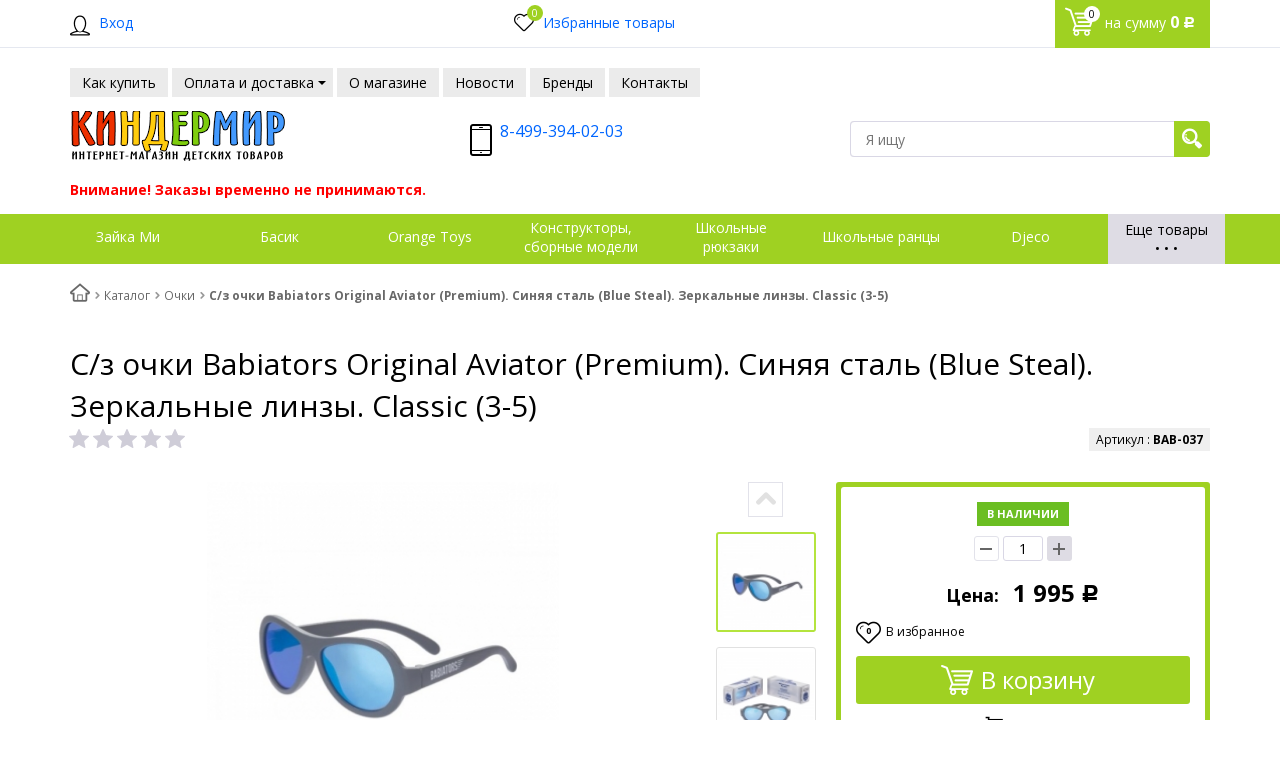

--- FILE ---
content_type: text/html; charset=windows-1251
request_url: http://www.kindermir.ru/catalog/s-z-ochki-babiators-original-aviator-premium-sinyaya-stal-blue-steal-zerkalnye-linzy-classic-3-5.html
body_size: 27063
content:
    <!DOCTYPE html>
<html lang="ru">
    <head>
        <meta name="viewport" content="width=device-width, initial-scale=1.0">
        <title>С/з очки Babiators Original Aviator (Premium). Синяя сталь (Blue Steal). Зеркальные линзы. Classic (3-5) в интернет-магазине Киндермир</title>
                <!-- fonts -->
        
        <!-- styles -->
        
        <!-- Respond.js - IE8 support of media queries -->
        <!-- WARNING: Respond.js doesn't work if you view the page via file:// -->
        <!-- selectivizr - IE8- support for css3 classes like :checked -->
        <!--[if lt IE 9]>
        <script async src="/bitrix/templates/romza_bitronic2_2.23.6/js/3rd-party-libs/selectivizr-min.js"></script>
        <script async src="//oss.maxcdn.com/respond/1.4.2/respond.min.js"></script>
        <![endif]-->
        
                
                        <script type="text/javascript" data-skip-moving="true">
                        serverSettings = {'themeDemo':'green-flat','customTheme':'N','themeButton':'white','themeMainColor':'#ff0000','headerVersion':'v5','containerWidth':'container','catalogPlacement':'top','limitSliders':false,'filterPlacement':'side','menuVisibleItems':'7','footmenuVisibleItems':'7','catalogDarken':'yes','colorBody':'#ffffff','colorHeader':'url(/bitrix/images/yenisite.bitronic2/patterns/blank.png)','colorFooter':'#303138','colorFooterFont':'#999aa3','wowEffect':'Y','mobilePhoneAction':'callback','sitenavType':'all','bigSliderWidth':'full','bsHeight':'22.24%','bsMediaAnim':'slideRightBig','bsMediaHAlign':'left','bsMediaLimitsBottom':'0%','bsMediaLimitsLeft':'55%','bsMediaLimitsRight':'2%','bsMediaLimitsTop':'0%','bsMediaVAlign':'center','bsTextAnim':'slideLeftBig','bsTextHAlign':'right','bsTextLimitsBottom':'0%','bsTextLimitsLeft':'7%','bsTextLimitsRight':'51%','bsTextLimitsTop':'0%','bsTextTextAlign':'left','bsTextVAlign':'center','productHoverEffect':'border-n-shadow','storeAmountType':'text','menuHitsPosition':'BOTTOM','brandsExtended':'Y','hideNotAvailable':'N','hideZeroPrice':'N','hideEmptyImg':'N','skuView':'Y','sbMode':'tabs','sbFullDefault':'close','categoriesView':'list','brandsCloud':'N','hiddenOption':'N','categoriesWithImg':'N','categoriesWithSub':'N','detailInfoMode':'full','detailGalleryDescription':'bottom','detailInfoFullExpanded':'Y','detailGalleryType':'modal','detailTextDefault':'open','socialsType':'visible','productAvailability':'status','paginationType':'default','filterType':'auto','catalogViewDefault':'blocks','catalogSubsectionView':'both','catalogTextDefault':'close','hideAllHrefs':'Y','topLinePosition':'not-fixed','addbasketType':'buzz','basketPopupSlider':'similar_sell','preset':'easy','currencySwitcher':'N','currencySwitcherMobile':'N','blockMainMenuElem':'N','blockMainMenuElemMobile':'N','menuShowIcons':'N','menuShowIconsMobile':'N','quickView':'N','quickViewMobile':'N','quickViewChars':'N','quickViewCharsMobile':'N','backnavEnabled':'N','backnavEnabledMobile':'N','showDiscountPercent':'Y','showDiscountPercentMobile':'Y','stores':'enabled','storesMobile':'enabled','showStock':false,'showStockMobile':'N','blockShowStars':'Y','blockShowStarsMobile':'Y','blockShowGeoip':'N','blockShowGeoipMobile':'N','blockShowCompare':'N','blockShowCompareMobile':'N','blockShowFavorite':'Y','blockShowFavoriteMobile':'Y','blockShowOneclick':'Y','blockShowOneclickMobile':'Y','blockShowArticle':'Y','blockShowArticleMobile':'Y','blockShowCommentCount':'N','blockShowCommentCountMobile':'N','blockShowSortBlock':'Y','blockShowSortBlockMobile':'Y','blockShowGalleryThumb':'N','blockShowGalleryThumbMobile':'N','blockShowAdBanners':'Y','blockShowAdBannersMobile':'Y','blockWorktime':'N','blockWorktimeMobile':'N','blockSearchCategory':'N','blockSearchCategoryMobile':'N','blockMenuCount':'N','blockMenuCountMobile':'N','blockBuyButton':'Y','blockBuyButtonMobile':'N','blockQuantity':'Y','blockQuantityMobile':'Y','blockHomeMainSlider':'Y','blockHomeMainSliderMobile':'N','blockHomeRubric':'N','blockHomeRubricMobile':'N','blockHomeCoolSlider':'N','blockHomeCoolSliderMobile':'N','coolSliderShowNames':'N','coolSliderShowNamesMobile':'N','coolsliderShowStickers':'N','coolsliderShowStickersMobile':'N','blockHomeSpecials':'N','blockHomeSpecialsMobile':'N','blockHomeSpecialsIcons':'N','blockHomeSpecialsIconsMobile':'N','blockHomeSpecialsCount':'N','blockHomeSpecialsCountMobile':'N','blockHomeOurAdv':'N','blockHomeOurAdvMobile':'N','blockHomeFeedback':'N','blockHomeFeedbackMobile':'N','catchbuyColorHeading':'N','catchbuyColorHeadingMobile':'N','blockHomeCatchbuy':'N','blockHomeCatchbuyMobile':'N','blockHomeNews':'N','blockHomeNewsMobile':'N','blockHomeActions':'N','blockHomeActionsMobile':'N','blockHomeVoting':'N','blockHomeVotingMobile':'N','blockHomeBrands':'Y','blockHomeBrandsMobile':'Y','blockHomeVk':'N','blockHomeVkMobile':'N','blockHomeOk':'N','blockHomeOkMobile':'N','blockHomeFb':'N','blockHomeFbMobile':'N','blockHomeTw':'N','blockHomeTwMobile':'N','blockHomeFlmp':'N','blockHomeFlmpMobile':'N','blockDetailAddtoorder':'N','blockDetailAddtoorderMobile':'N','blockDetailSimilar':'N','blockDetailSimilarMobile':'N','blockDetailSimilarView':'N','blockDetailSimilarViewMobile':'N','blockDetailSimilarPrice':'Y','blockDetailSimilarPriceMobile':'N','blockDetailRecommended':'N','blockDetailRecommendedMobile':'N','blockDetailViewed':'Y','blockDetailViewedMobile':'N','blockDetailDelivery':'N','blockDetailDeliveryMobile':'N','blockDetailGiftProducts':'N','blockDetailGiftProductsMobile':'N','blockDetailGiftMainProducts':'N','blockDetailGiftMainProductsMobile':'N','detailCatchbuySlider':'N','detailCatchbuySliderMobile':'N','blockDetailPrint':'N','blockDetailPrintMobile':'N','blockDetailPriceUpdated':'N','blockDetailPriceUpdatedMobile':'N','blockDetailReview':'Y','blockDetailReviewMobile':'Y','blockDetailShortInfoUnderImage':'N','blockDetailShortInfoUnderImageMobile':'N','blockDetailFeedback':'N','blockDetailFeedbackMobile':'N','blockDetailSocials':'N','blockDetailSocialsMobile':'N','blockDetailGamification':'Y','blockDetailGamificationMobile':'N','blockDetailBrand':'Y','blockDetailBrandMobile':'Y','blockDetailItemReviews':'Y','blockDetailItemReviewsMobile':'Y','blockDetailItemComplects':'Y','blockDetailItemComplectsMobile':'Y','catalogCatchbuySlider':'N','catalogCatchbuySliderMobile':'N','blockListViewBlock':'Y','blockListViewBlockMobile':'N','blockListViewList':'N','blockListViewListMobile':'N','blockListViewTable':'N','blockListViewTableMobile':'N','blockListSubSections':'Y','blockListSubSectionsMobile':'Y','blockListSectionDesc':'Y','blockListSectionDescMobile':'Y','blockListHits':'N','blockListHitsMobile':'N','tableUnitsCol':'disabled','tableUnitsColMobile':'disabled','blockBasketGiftProducts':'Y','blockBasketGiftProductsMobile':'Y','blockSearchViewed':'Y','blockSearchViewedMobile':'N','blockSearchBestseller':'N','blockSearchBestsellerMobile':'N','blockSearchRecommend':'Y','blockSearchRecommendMobile':'N','blockViewed':'Y','blockViewedMobile':'N','blockBestseller':'N','blockBestsellerMobile':'N','blockRecommend':'Y','blockRecommendMobile':'N','captchaRegistration':'Y','captchaCallme':'Y','captchaWhenInStock':'Y','captchaWhenPriceDrops':'Y','captchaCryForPrice':'Y','feedbackForItemOnDetail':'Y','captchaQuickBuy':'Y','captchaFeedback':'Y','captchaLink':'','orderSbigslider':'0','orderShurry':'1','orderSbannertwo':'2','orderScoolslider':'3','orderSbannerone':'4','orderScategories':'5','orderSspecialblocks':'6','orderSadvantage':'7','orderSfeedback':'8','orderSpromobanners':'9','orderScontentnews':'10','orderScontentabout':'11','orderScontentbrands':'12','orderScontentnetwork':'13','orderSprinfcharacteristics':'0','orderSprinfcomments':'1','orderSprinfvideos':'2','orderSprinfdocumentation':'3','orderSprinfavailability':'4','orderSprinfreview':'5','orderSprmodifications':'0','orderSprcollection':'1','orderSprbannerone':'2','orderSprsimilarview':'3','orderSprsimilar':'4','orderSprsimilarproducts':'5','orderSprbannertwo':'6','orderSprviewedproducts':'7','orderSprgiftproducts':'8','orderSprrecommended':'10','orderSprbannerthird':'9','headerMode':'v5','menuCatalog':'top','workArea':'container','proVbcBonus':false,'colorTheme':'green-flat','photoViewType':'modal','productInfoMode':'full','productInfoModeDefExpanded':true,'stylingType':'flat','sassWorkerUrl':'/bitrix/templates/romza_bitronic2_2.23.6/js/3rd-party-libs/sass.js_0.9.11/sass.worker.js','isFrontend':false};
            SITE_DIR = '/';
            SITE_ID = 's1';
            SITE_TEMPLATE_PATH = '/bitrix/templates/romza_bitronic2_2.23.6';
            COOKIE_PREFIX = 'BITRIX_SM';
            GOOGLE_KEY = '';
        </script>

        <meta http-equiv="Content-Type" content="text/html; charset=windows-1251" />
<meta name="robots" content="index, follow" />
<meta name="keywords" content="С/з очки Babiators Original Aviator (Premium). Синяя сталь (Blue Steal). Зеркальные линзы. Classic (3-5) - 
Очки - купить в интернет-магазине Киндермир. Солнцезащитные очки Babiators Original

Получившие множество наград солнцезащитные очки Babiators (Бэйбиаторы) - самые стильные авиаторские очки для любознательных малышей, ищущих приключения. Оправа этих очков сделана из гибкого прорезиненного материала. Они обеспечивают 100% защиту от солнца, и именно их носят детишки многих знаменитостей во всём мире.

Babiators это ещё и единственные в мире очки, на которые мы даём гарантию от потери: если малыш потеряет или сломает свои Babiators в течение 1 года после покупки, то мы произведём замену... Гарантируем!

Бэбиаторы помогают маленьким пилотам быть стильными и веселиться в полной безопасности одновременно.

Основные достоинства:


	Гарантия от потери или поломки в течение 1 года;
	Прочная, гибкая (не говоря уже о стиле!) прорезиненная оправа;
	100 % защита от UVA и UVB солнечных лучей;
	Ударопрочные линзы;
	Стильные: выбор многих голливудских звёзд.


Junior Babiators (от 0 до 2 лет) подходят большинству детей в возрасте от 6 мес. - до 2 лет. Classic Babiators подойдут большинству детей от 3 до 5 лет. Возможны расхождения в зависимости от размера головы ребёнка. Если вы думаете, что ваш малыш попадает где-то между этих размеров, то мы рекомендуем заказывать меньший размер.

РазмерВ 0-2: Длина оправы:В 10см. Высота оправы:В 3,8 см. Длина дужек:В 10 см.
Размер 3-5: Длина оправы:В 11 см. Высота оправы: 4 cм. Длина дужек:В 11 см. Цена 1 995 руб." />
<meta name="description" content="С/з очки Babiators Original Aviator (Premium). Синяя сталь (Blue Steal). Зеркальные линзы. Classic (3-5) - 
Очки - купить в интернет-магазине Киндермир. Солнцезащитные очки Babiators Original

Получившие множество наград солнцезащитные очки Babiators (Бэйбиаторы) - самые стильные авиаторские очки для любознательных малышей, ищущих приключения. Оправа этих очков сделана из гибкого прорезиненного материала. Они обеспечивают 100% защиту от солнца, и именно их носят детишки многих знаменитостей во всём мире.

Babiators это ещё и единственные в мире очки, на которые мы даём гарантию от потери: если малыш потеряет или сломает свои Babiators в течение 1 года после покупки, то мы произведём замену... Гарантируем!

Бэбиаторы помогают маленьким пилотам быть стильными и веселиться в полной безопасности одновременно.

Основные достоинства:


	Гарантия от потери или поломки в течение 1 года;
	Прочная, гибкая (не говоря уже о стиле!) прорезиненная оправа;
	100 % защита от UVA и UVB солнечных лучей;
	Ударопрочные линзы;
	Стильные: выбор многих голливудских звёзд.


Junior Babiators (от 0 до 2 лет) подходят большинству детей в возрасте от 6 мес. - до 2 лет. Classic Babiators подойдут большинству детей от 3 до 5 лет. Возможны расхождения в зависимости от размера головы ребёнка. Если вы думаете, что ваш малыш попадает где-то между этих размеров, то мы рекомендуем заказывать меньший размер.

РазмерВ 0-2: Длина оправы:В 10см. Высота оправы:В 3,8 см. Длина дужек:В 10 см.
Размер 3-5: Длина оправы:В 11 см. Высота оправы: 4 cм. Длина дужек:В 11 см. Цена 1 995 руб." />
<link href="/bitrix/js/main/core/css/core.min.css?14786857932854" type="text/css" rel="stylesheet" />



<link href="/bitrix/js/socialservices/css/ss.min.css?16019250694686" type="text/css"  rel="stylesheet" />
<link href="/bitrix/js/ui/fonts/opensans/ui.font.opensans.min.css?15434760361861" type="text/css"  rel="stylesheet" />
<link href="/bitrix/js/main/popup/dist/main.popup.bundle.min.css?158781474623459" type="text/css"  rel="stylesheet" />
<link href="/bitrix/cache/css/s1/romza_bitronic2_2.23.6/template_2ecdea12cb84cf2f1c4883e7f6d78837/template_2ecdea12cb84cf2f1c4883e7f6d78837_v1.css?1745277920869316" type="text/css"  data-template-style="true" rel="stylesheet" />
<link href="/bitrix/panel/main/popup.min.css?147868579220704" type="text/css"  data-template-style="true"  rel="stylesheet" />
<script type="text/javascript">if(!window.BX)window.BX={};if(!window.BX.message)window.BX.message=function(mess){if(typeof mess==='object'){for(let i in mess) {BX.message[i]=mess[i];} return true;}};</script>
<script type="text/javascript">(window.BX||top.BX).message({'JS_CORE_LOADING':'Загрузка...','JS_CORE_NO_DATA':'- Нет данных -','JS_CORE_WINDOW_CLOSE':'Закрыть','JS_CORE_WINDOW_EXPAND':'Развернуть','JS_CORE_WINDOW_NARROW':'Свернуть в окно','JS_CORE_WINDOW_SAVE':'Сохранить','JS_CORE_WINDOW_CANCEL':'Отменить','JS_CORE_WINDOW_CONTINUE':'Продолжить','JS_CORE_H':'ч','JS_CORE_M':'м','JS_CORE_S':'с','JSADM_AI_HIDE_EXTRA':'Скрыть лишние','JSADM_AI_ALL_NOTIF':'Показать все','JSADM_AUTH_REQ':'Требуется авторизация!','JS_CORE_WINDOW_AUTH':'Войти','JS_CORE_IMAGE_FULL':'Полный размер'});</script>

<script type="text/javascript" src="/bitrix/js/main/core/core.min.js?1601925086252095"></script>

<script>BX.setJSList(['/bitrix/js/main/core/core_ajax.js','/bitrix/js/main/core/core_promise.js','/bitrix/js/main/polyfill/promise/js/promise.js','/bitrix/js/main/loadext/loadext.js','/bitrix/js/main/loadext/extension.js','/bitrix/js/main/polyfill/promise/js/promise.js','/bitrix/js/main/polyfill/find/js/find.js','/bitrix/js/main/polyfill/includes/js/includes.js','/bitrix/js/main/polyfill/matches/js/matches.js','/bitrix/js/ui/polyfill/closest/js/closest.js','/bitrix/js/main/polyfill/fill/main.polyfill.fill.js','/bitrix/js/main/polyfill/find/js/find.js','/bitrix/js/main/polyfill/matches/js/matches.js','/bitrix/js/main/polyfill/core/dist/polyfill.bundle.js','/bitrix/js/main/core/core.js','/bitrix/js/main/polyfill/intersectionobserver/js/intersectionobserver.js','/bitrix/js/main/lazyload/dist/lazyload.bundle.js','/bitrix/js/main/polyfill/core/dist/polyfill.bundle.js','/bitrix/js/main/parambag/dist/parambag.bundle.js']);
BX.setCSSList(['/bitrix/js/main/core/css/core.css','/bitrix/js/main/lazyload/dist/lazyload.bundle.css','/bitrix/js/main/parambag/dist/parambag.bundle.css']);</script>
<script type="text/javascript">(window.BX||top.BX).message({'BITRONIC2_VALIDATION_FILL_FIELD':'Заполните это поле','BITRONIC2_VALIDATION_NOT_EMAIL':'Это не e-mail'});</script>
<script type="text/javascript">(window.BX||top.BX).message({'BITRONIC2_ERROR_TITLE':'Ошибка!','BITRONIC2_IBLOCK_VOTE_SUCCESS':'Спасибо, Ваш голос принят!','BITRONIC2_BASKET_SUCCESS':'Товар добавлен в корзину','BITRONIC2_BASKET_UNKNOWN_ERROR':'При добавлении в корзину произошла ошибка','BITRONIC2_COMPARE_UNKNOWN_ERROR':'При добавлении в сравнение произошла ошибка','BITRONIC2_FAVORITE_UNKNOWN_ERROR':'При добавлении в избранное произошла ошибка','BITRONIC2_COMPARE_DELETE':'Убрать из списка сравнения','BITRONIC2_COMPARE_ADD':'Добавить в список сравнения','BITRONIC2_FAVORITE_DELETE':'Убрать из избранного','BITRONIC2_FAVORITE_ADD':'Добавить в избранное','BITRONIC2_BASKET_REDIRECT':'Перейти в корзину','BITRONIC2_LOADING':'Загрузка...','BITRONIC2_MODAL_CLOSE':'Закрыть','BITRONIC2_MODAL_BUTTON_TEXT':'Хорошо, я понял','PRODUCT_ID_NOT_FOUND':'Не найден товар с таким ID','MARKET_IBLOCK_NOT_CATALOG':'Инфоблок #IBLOCK_ID# не является торговым каталогом','ADD_TO_CART_ERROR':'Ошибка добавления в корзину','ADD_TO_CART_SUCCESS':'Товар успешно добавлен в корзину','BITRONIC2_FAIL_ACCPET_PRIVICY':'Пожалуйста, примите условия политики конфиденциальности .'});</script>
<script type="text/javascript">(window.BX||top.BX).message({'BITRONIC2_COUNTDOWN_LABELS':['лет','мес.','нед.','дней','часов','мин.','сек.'],'BITRONIC2_COUNTDOWN_LABELS1':['год','мес.','нед.','день','час','мин.','сек.'],'BITRONIC2_COUNTDOWN_LABELS2':['года','мес.','нед.','дня','часа','мин.','сек.'],'BITRONIC2_COUNTDOWN_COMPACT_LABELS':['л','м','н','д'],'BITRONIC2_COUNTDOWN_COMPACT_LABELS1':['г','м','н','д']});</script>
<script type="text/javascript">(window.BX||top.BX).message({'LANGUAGE_ID':'ru','FORMAT_DATE':'DD.MM.YYYY','FORMAT_DATETIME':'DD.MM.YYYY HH:MI:SS','COOKIE_PREFIX':'BITRIX_SM','SERVER_TZ_OFFSET':'10800','SITE_ID':'s1','SITE_DIR':'/','USER_ID':'','SERVER_TIME':'1765152350','USER_TZ_OFFSET':'0','USER_TZ_AUTO':'Y','bitrix_sessid':'bc300b129bd074a42eac6215cae46f9f'});</script>


<script type="text/javascript"  src="/bitrix/cache/js/s1/romza_bitronic2_2.23.6/kernel_main/kernel_main_v1.js?1745424849161110"></script>
<script type="text/javascript" src="/bitrix/js/main/jquery/jquery-1.8.3.min.js?152180334193637"></script>
<script type="text/javascript"  src="/bitrix/cache/js/s1/romza_bitronic2_2.23.6/kernel_main_polyfill_customevent/kernel_main_polyfill_customevent_v1.js?17452779201051"></script>
<script type="text/javascript" src="/bitrix/js/ui/dexie/dist/dexie.bitrix.bundle.min.js?160192511960291"></script>
<script type="text/javascript" src="/bitrix/js/main/core/core_ls.min.js?14786857937365"></script>
<script type="text/javascript" src="/bitrix/js/main/core/core_frame_cache.min.js?160192508610532"></script>
<script type="text/javascript" src="/bitrix/js/currency/core_currency.min.js?15813150521854"></script>
<script type="text/javascript" src="/bitrix/js/socialservices/ss.js?14786857991419"></script>
<script type="text/javascript" src="/bitrix/js/main/popup/dist/main.popup.bundle.min.js?160414182758529"></script>
<script type="text/javascript" src="/bitrix/js/main/cphttprequest.min.js?14786857983623"></script>
<script type="text/javascript">BX.setJSList(['/bitrix/js/main/core/core_fx.js','/bitrix/js/main/pageobject/pageobject.js','/bitrix/js/main/core/core_window.js','/bitrix/js/main/utils.js','/bitrix/js/main/session.js','/bitrix/js/main/date/main.date.js','/bitrix/js/main/core/core_date.js','/bitrix/js/main/polyfill/customevent/main.polyfill.customevent.js','/bitrix/templates/romza_bitronic2_2.23.6/js/back-end/ajax/catalog_element.js','/bitrix/templates/romza_bitronic2_2.23.6/js/custom-scripts/inits/sliders/initHorizontalCarousels.js','/bitrix/templates/romza_bitronic2_2.23.6/js/3rd-party-libs/jquery.mobile.just-touch.min.js','/bitrix/templates/romza_bitronic2_2.23.6/js/3rd-party-libs/jquery.countdown.2.0.2/jquery.plugin.js','/bitrix/templates/romza_bitronic2_2.23.6/js/3rd-party-libs/jquery.countdown.2.0.2/jquery.countdown.min.js','/bitrix/templates/romza_bitronic2_2.23.6/js/custom-scripts/inits/initTimers.js','/bitrix/templates/romza_bitronic2_2.23.6/js/custom-scripts/libs/UmAccordeon.js','/bitrix/templates/romza_bitronic2_2.23.6/js/custom-scripts/libs/UmTabs.js','/bitrix/templates/romza_bitronic2_2.23.6/js/custom-scripts/libs/UmComboBlocks.js','/bitrix/templates/romza_bitronic2_2.23.6/js/3rd-party-libs/jquery.magnify.js','/bitrix/templates/romza_bitronic2_2.23.6/js/custom-scripts/inits/initMainGallery.js','/bitrix/templates/romza_bitronic2_2.23.6/js/custom-scripts/inits/toggles/initGenInfoToggle.js','/bitrix/templates/romza_bitronic2_2.23.6/js/custom-scripts/libs/UmScrollSpyMenu.js','/bitrix/templates/romza_bitronic2_2.23.6/js/custom-scripts/libs/UmScrollFix.js','/bitrix/templates/romza_bitronic2_2.23.6/js/3rd-party-libs/nouislider.min.js','/bitrix/templates/romza_bitronic2_2.23.6/js/custom-scripts/inits/initCollectionHandle.js','/bitrix/templates/romza_bitronic2_2.23.6/js/custom-scripts/inits/sliders/initProductCarousel.js','/bitrix/templates/romza_bitronic2_2.23.6/js/custom-scripts/inits/pages/initProductPage.js','/bitrix/templates/romza_bitronic2_2.23.6/js/3rd-party-libs/jquery.countdown.2.0.2/jquery.countdown-ru.js','/bitrix/templates/romza_bitronic2_2.23.6/js/back-end/bx_catalog_item.js','/bitrix/templates/romza_bitronic2_2.23.6/js/3rd-party-libs/wow.min.js','/bitrix/templates/romza_bitronic2_2.23.6/js/custom-scripts/inits/initModalGallery.js','/bitrix/templates/romza_bitronic2_2.23.6/components/yenisite/settings.panel/.default/script.js','/bitrix/templates/romza_bitronic2_2.23.6/js/3rd-party-libs/spin.min.js','/bitrix/templates/romza_bitronic2_2.23.6/js/3rd-party-libs/modernizr-custom.js','/bitrix/templates/romza_bitronic2_2.23.6/js/3rd-party-libs/bootstrap/transition.js','/bitrix/templates/romza_bitronic2_2.23.6/js/3rd-party-libs/bootstrap/collapse.js','/bitrix/templates/romza_bitronic2_2.23.6/js/3rd-party-libs/bootstrap/modal.js','/bitrix/templates/romza_bitronic2_2.23.6/js/3rd-party-libs/requestAnimationFrame.min.js','/bitrix/templates/romza_bitronic2_2.23.6/js/3rd-party-libs/velocity.min.js','/bitrix/templates/romza_bitronic2_2.23.6/js/3rd-party-libs/velocity.ui.min.js','/bitrix/templates/romza_bitronic2_2.23.6/js/3rd-party-libs/sly.min.js','/bitrix/templates/romza_bitronic2_2.23.6/js/3rd-party-libs/wNumb.js','/bitrix/templates/romza_bitronic2_2.23.6/js/3rd-party-libs/jquery.maskedinput.min.js','/bitrix/templates/romza_bitronic2_2.23.6/js/3rd-party-libs/jquery.lazyload.js','/bitrix/templates/romza_bitronic2_2.23.6/js/3rd-party-libs/chosen_v1.4.2/chosen.jquery.js','/bitrix/templates/romza_bitronic2_2.23.6/js/custom-scripts/libs/require.custom.js','/bitrix/templates/romza_bitronic2_2.23.6/js/custom-scripts/utils/makeSwitch.js','/bitrix/templates/romza_bitronic2_2.23.6/js/custom-scripts/utils/posPopup.js','/bitrix/templates/romza_bitronic2_2.23.6/js/custom-scripts/libs/UmMainMenu.js','/bitrix/templates/romza_bitronic2_2.23.6/js/custom-scripts/libs/SitenavMenu.js','/bitrix/templates/romza_bitronic2_2.23.6/js/custom-scripts/libs/UmFooterMenu.js','/bitrix/templates/romza_bitronic2_2.23.6/js/custom-scripts/inits/initGlobals.js','/bitrix/templates/romza_bitronic2_2.23.6/js/custom-scripts/inits/settingsInitial.js','/bitrix/templates/romza_bitronic2_2.23.6/js/custom-scripts/inits/settingsHelpers.js','/bitrix/templates/romza_bitronic2_2.23.6/js/custom-scripts/inits/settingsRelated.js','/bitrix/templates/romza_bitronic2_2.23.6/js/custom-scripts/inits/initSettings.js','/bitrix/templates/romza_bitronic2_2.23.6/js/custom-scripts/inits/toggles/initToggles.js','/bitrix/templates/romza_bitronic2_2.23.6/js/custom-scripts/inits/popups/initModals.js','/bitrix/templates/romza_bitronic2_2.23.6/js/custom-scripts/inits/popups/initPopups.js','/bitrix/templates/romza_bitronic2_2.23.6/js/custom-scripts/inits/popups/initSearchPopup.js','/bitrix/templates/romza_bitronic2_2.23.6/js/custom-scripts/inits/forms/initSearch.js','/bitrix/templates/romza_bitronic2_2.23.6/js/custom-scripts/inits/forms/initSelects.js','/bitrix/templates/romza_bitronic2_2.23.6/js/custom-scripts/inits/initCommons.js','/bitrix/templates/romza_bitronic2_2.23.6/js/custom-scripts/ready.js','/bitrix/templates/romza_bitronic2_2.23.6/js/3rd-party-libs/progression.js','/bitrix/templates/romza_bitronic2_2.23.6/js/custom-scripts/inits/modals/initModalRegistration.js','/bitrix/templates/romza_bitronic2_2.23.6/js/back-end/utils.js','/bitrix/templates/romza_bitronic2_2.23.6/js/back-end/visual/hits.js','/bitrix/templates/romza_bitronic2_2.23.6/js/back-end/visual/commons.js','/bitrix/templates/romza_bitronic2_2.23.6/js/back-end/ajax/core.js','/bitrix/templates/romza_bitronic2_2.23.6/components/yenisite/currency.switcher/bitronic2/script.js','/bitrix/components/bitrix/search.title/script.js','/bitrix/templates/romza_bitronic2_2.23.6/js/back-end/handlers/search_handler.js']);</script>
<script type="text/javascript">BX.setCSSList(['/bitrix/templates/romza_bitronic2_2.23.6/css/s.min.css','/bitrix/templates/romza_bitronic2_2.23.6/templates_addon.css']);</script>

<!-- BEGIN JIVOSITE CODE -->
        <script type='text/javascript'>
            (function(){
                var widget_id = 'OVYmoIo2Fv';
                var s = document.createElement('script');
                s.type = 'text/javascript';
                s.async = true;
                s.src = '//code.jivosite.com/script/widget/'+widget_id;
                var ss = document.getElementsByTagName('script')[0];
                ss.parentNode.insertBefore(s, ss);
            })();
        </script>
        <!-- END JIVOSITE CODE -->

<script type="text/javascript">
					(function () {
						"use strict";

						var counter = function ()
						{
							var cookie = (function (name) {
								var parts = ("; " + document.cookie).split("; " + name + "=");
								if (parts.length == 2) {
									try {return JSON.parse(decodeURIComponent(parts.pop().split(";").shift()));}
									catch (e) {}
								}
							})("BITRIX_CONVERSION_CONTEXT_s1");

							if (cookie && cookie.EXPIRE >= BX.message("SERVER_TIME"))
								return;

							var request = new XMLHttpRequest();
							request.open("POST", "/bitrix/tools/conversion/ajax_counter.php", true);
							request.setRequestHeader("Content-type", "application/x-www-form-urlencoded");
							request.send(
								"SITE_ID="+encodeURIComponent("s1")+
								"&sessid="+encodeURIComponent(BX.bitrix_sessid())+
								"&HTTP_REFERER="+encodeURIComponent(document.referrer)
							);
						};

						if (window.frameRequestStart === true)
							BX.addCustomEvent("onFrameDataReceived", counter);
						else
							BX.ready(counter);
					})();
				</script>
<link href="//fonts.googleapis.com/css?family=Open+Sans:400italic,700italic,400,700&amp;subset=cyrillic-ext,latin" rel="stylesheet" type="text/css">
<link rel="stylesheet" href="/bitrix/templates/romza_bitronic2_2.23.6/css/themes/theme_green-flat.css" id="current-theme" data-path="/bitrix/templates/romza_bitronic2_2.23.6/css/themes/"/>
<link href="/bitrix/templates/romza_bitronic2_2.23.6/css/print.css" media="print" rel="stylesheet">
<script type="text/javascript">var ajaxMessages = {wait:"Загрузка..."}</script>
<style>img[src*="captcha.php"] {cursor: pointer;}</style>
<meta property="og:type" content="website" />
<meta property="og:url" content="http://kindermir.ru/catalog/s-z-ochki-babiators-original-aviator-premium-sinyaya-stal-blue-steal-zerkalnye-linzy-classic-3-5.html" />
<meta property="og:title" content="С/з очки Babiators Original Aviator (Premium). Синяя сталь (Blue Steal). Зеркальные линзы. Classic (3-5)" />



<script type="text/javascript"  src="/bitrix/cache/js/s1/romza_bitronic2_2.23.6/template_3df3bb8b12727192bd27b55d742f2c8b/template_3df3bb8b12727192bd27b55d742f2c8b_v1.js?1745277920419748"></script>
<script type="text/javascript"  src="/bitrix/cache/js/s1/romza_bitronic2_2.23.6/page_68b5e3178f3e6776a157bbb8b2126f24/page_68b5e3178f3e6776a157bbb8b2126f24_v1.js?1745277920174368"></script>
<script>RZB2.ajax.Vote.arParams["b500c6ca7f21ebd2677af0ad2ee3c25f"] = {'SESSION_PARAMS':'b500c6ca7f21ebd2677af0ad2ee3c25f','sessid':'61b2e8d6527467b28fb31aea2f628a72','AJAX_CALL':'Y'};</script>
		<script type="text/javascript">
			var rz_matchSelector = function (el, selector) {
				return (el.matches || el.matchesSelector || el.msMatchesSelector || el.mozMatchesSelector || el.webkitMatchesSelector || el.oMatchesSelector).call(el, selector);
			};
			document.addEventListener('click', function (e) {
				if (rz_matchSelector(e.target, "img[src*=\"captcha.php\"]")) {
					var src = e.target.src;
					src = (src.indexOf("&") > -1) ? src.substr(0, src.indexOf("&")) : src;
					src += '&' + Math.floor(Math.random() * 10000);
					e.target.src = src;
				}
			});
		</script>
		
<script type="text/javascript">var _ba = _ba || []; _ba.push(["aid", "4779c00d74a312bcae8527bb03cfd7da"]); _ba.push(["host", "www.kindermir.ru"]); _ba.push(["ad[ct][item]", "[base64]"]);_ba.push(["ad[ct][user_id]", function(){return BX.message("USER_ID") ? BX.message("USER_ID") : 0;}]);_ba.push(["ad[ct][recommendation]", function() {var rcmId = "";var cookieValue = BX.getCookie("BITRIX_SM_RCM_PRODUCT_LOG");var productId = 12386;var cItems = [];var cItem;if (cookieValue){cItems = cookieValue.split(".");}var i = cItems.length;while (i--){cItem = cItems[i].split("-");if (cItem[0] == productId){rcmId = cItem[1];break;}}return rcmId;}]);_ba.push(["ad[ct][v]", "2"]);(function() {var ba = document.createElement("script"); ba.type = "text/javascript"; ba.async = true;ba.src = (document.location.protocol == "https:" ? "https://" : "http://") + "bitrix.info/ba.js";var s = document.getElementsByTagName("script")[0];s.parentNode.insertBefore(ba, s);})();</script>



<script type="text/javascript">
RZB2.themeColor = '#9FD122';
RZB2.arrDefColors = {'yellow':'#FFE023','violet':'#E76CFB','red':'#F12323','pink':'#FE4CA4','orange':'#F68E0B','mint':'#56DBBC','lightblue':'#52E9FF','green':'#9FD122','gray':'#DDD','darkviolet':'#A362FA','darkblue':'#3570F2'};
</script>
        <meta name="theme-color" content="#9FD122">
    </head>

<body
            data-styling-type="flat"
        data-top-line-position="not-fixed"
    
        data-additional-prices-enabled=""
        data-catalog-placement="top"
        data-container-width="container"
        style="background: #ffffff;"        data-filter-placement="side"
        data-limit-sliders="false"
        data-table-units-col="disabled"
        data-stores="enabled"
        data-show-stock="false"
        data-theme-button="white"
        data-categories-view="list"
        data-categories-with-sub="false"
        data-categories-with-img="false"
        data-availability-view-type="text"
        data-site-background=""
        data-catalog-darken="yes"
        data-mobile-phone-action="callback"
>
<!--'start_frame_cache_rz_dynamic_full_mode_meta'--><!--'end_frame_cache_rz_dynamic_full_mode_meta'-->    <script>
        //PHP Magic starts here
        b2.s.hoverEffect = "border-n-shadow";
        BX.message({
            'tooltip-last-price': "Последняя цена",
            'available-limit-msg': "Пожалуйста, извините. В корзину нельзя добавить больше единиц выбранного товара.",
            'b-rub': "Р",
            'error-favorite': "Избранное не поддерживает работу с двумя инфоблоками",
            'file-ots': "Файл отсеян:",
            'file-type': "тип",
        });
    </script>



    <!-- SVG sprite include -->
    <div class="svg-placeholder"
         style="border: 0; clip: rect(0 0 0 0); height: 1px;
	    margin: -1px; overflow: hidden; padding: 0;
	    position: absolute; width: 1px;"></div>
    <script data-skip-moving="true">
        function initSvgSprites() {
            document.querySelector('.svg-placeholder').innerHTML = SVG_SPRITE;
        }
    </script>
    <!-- end SVG sprite include -->

    <div class="bitrix-admin-panel">
        <div class="b_panel"></div>
    </div>

    <button class="btn-main to-top">
        <i class="flaticon-key22"></i>
        <span class="text">Наверх</span>
    </button>

<div class="big-wrap" itemscope itemtype="http://schema.org/Store">    <link itemprop="url" href="http://kindermir.ru"/>
    <meta itemprop="name" content="Киндермир"/>

    <div class="top-line">
        <div class="container">
            <div class="top-line-content clearfix">
                <!--'start_frame_cache_rbpIY8'--><!--'end_frame_cache_rbpIY8'-->                     <div class="top-line-item account-authorized" id="bxdinamic_bitronic2_auth_authorized"><!--'start_frame_cache_bxdinamic_bitronic2_auth_authorized'--><!--'end_frame_cache_bxdinamic_bitronic2_auth_authorized'--></div>
<div class="top-line-item account-not-authorized with-icon" data-tooltip title="Вход" data-placement="top" id="bxdinamic_bitronic2_auth_not_authorized"><!--'start_frame_cache_bxdinamic_bitronic2_auth_not_authorized'-->	<span class="avatar" data-popup="^.account-not-authorized>.content"><i class="flaticon-user12"></i></span>
	<span class="content">
		<a href="/catalog/s-z-ochki-babiators-original-aviator-premium-sinyaya-stal-blue-steal-zerkalnye-linzy-classic-3-5.html" class="pseudolink" data-toggle="modal" data-target="#modal_login">
			<span class="text">Вход</span>
		</a>
	</span>
<!--'end_frame_cache_bxdinamic_bitronic2_auth_not_authorized'--></div>

                                                                    
<div class="top-line-item favorites">
	<a href="javascript:;" class="btn-favorites pseudolink with-icon rz-no-pointer" data-popup="#popup_favorites" id="favorites-toggler">
		<i class="flaticon-heart3"></i>
		<span class="items-inside" id="bxdinamic_bitronic2_favorite_list">
			<!--'start_frame_cache_bxdinamic_bitronic2_favorite_list'-->			0			<!--'end_frame_cache_bxdinamic_bitronic2_favorite_list'-->		</span>
		<span class="link-text">Избранные товары</span>
	</a>
	<div class="top-line-popup popup_favorites" id="popup_favorites" data-darken>
		<button class="btn-close" data-popup="#popup_favorites">
			<span class="btn-text">Закрыть</span>
			<i class="flaticon-close47"></i>
		</button>
		<div class="popup-header">
			<span class="header-text">
				В избранном 0 товаров:
			</span>
		</div>
		<div class="table-wrap">
			<div class="scroller scroller_v">
				<!--'start_frame_cache_OQ3k9P'-->				<pre class="cache_time_debug">08:23:10 - 25.10.2025</pre>				
				<script>
					RZB2.ajax.Favorite.ElementsList = [];
					RZB2.ajax.Favorite.Params = {actionVar: 'ACTION', productVar: 'ID'};
				</script>
				<!--'end_frame_cache_OQ3k9P'-->
				<div class="scroller__track scroller__track_v">
					<div class="scroller__bar scroller__bar_v"></div>
				</div>
			</div>
		</div>
		<div class="popup-footer">
			<button class="btn-delete pseudolink with-icon">
				<i class="flaticon-trash29"></i>
				<span class="btn-text">Очистить избранное</span>
			</button>
			<button class="btn-main">Добавить все в корзину</button>
		</div>
	</div>
</div>
                                <script type="text/javascript">
	BX.Currency.setCurrencies([{'CURRENCY':'EUR','FORMAT':{'FORMAT_STRING':'&euro;#','DEC_POINT':'.','THOUSANDS_SEP':',','DECIMALS':2,'THOUSANDS_VARIANT':'C','HIDE_ZERO':'Y'}},{'CURRENCY':'RUB','FORMAT':{'FORMAT_STRING':'# руб.','DEC_POINT':'.','THOUSANDS_SEP':' ','DECIMALS':2,'THOUSANDS_VARIANT':'S','HIDE_ZERO':'Y'}},{'CURRENCY':'USD','FORMAT':{'FORMAT_STRING':'$#','DEC_POINT':'.','THOUSANDS_SEP':',','DECIMALS':2,'THOUSANDS_VARIANT':'C','HIDE_ZERO':'Y'}}]);
	RZB2.ajax.BasketSmall.basketCurrency = 'RUB';
	RZB2.ajax.BasketSmall.addType = 'buzz';
</script>
<div class="top-line-item basket" id="basket">
	<a id="bxdinamic_bitronic2_basket_string" href="/personal/cart/" class="btn-main btn-basket rz-no-pointer" data-popup="#popup_basket">
		<!--'start_frame_cache_bxdinamic_bitronic2_basket_string'-->			<i class="flaticon-shopping109">
				<span class="basket-items-number-sticker">0</span>
			</i>
			<span class="text-content">
				<span class="basket-simple-text hidden-xs">на сумму</span>
				<strong class="basket-total-price hidden-xs"><span class="value">0</span> <span class="b-rub">Р</span></strong>
			</span>
		<!--'end_frame_cache_bxdinamic_bitronic2_basket_string'-->	</a>
	<div class="top-line-popup popup_basket" id="popup_basket" data-darken >
		<button class="btn-close" data-popup="#popup_basket">
			<span class="btn-text">Закрыть</span>
			<i class="flaticon-close47"></i>
		</button>
		<div class="popup-header">
			<div id="bxdinamic_bitronic2_basket_header" class="header-text">
				<!--'start_frame_cache_bxdinamic_bitronic2_basket_header'-->				<pre class="cache_time_debug">03:05:50 - 08.12.2025</pre>				<div class="basket-content">
					<div class="text">Вы выбрали 0 позиций на сумму</div>
					<span class="total-price"><span class="value">0</span> <span class="b-rub">Р</span></span>
				</div>
				<!--'end_frame_cache_bxdinamic_bitronic2_basket_header'-->							</div>
					</div>
		<div class="table-wrap basket-small">
			<div class="scroller scroller_v">
				<div class="basket-content">
					<!--'start_frame_cache_FKauiI'-->					<table class="items-table">
											</table>
					<script type="text/javascript">
						RZB2.ajax.BasketSmall.ElementsList = [];
					</script>
					<!--'end_frame_cache_FKauiI'-->				</div>
								<div class="scroller__track scroller__track_v">
					<div class="scroller__bar scroller__bar_v"></div>
				</div>
			</div>
		</div>
		<div class="popup-footer">
			<span id="bxdinamic_bitronic2_basket_footer" class="total">
				<!--'start_frame_cache_bxdinamic_bitronic2_basket_footer'-->				<span class="text">Итого: </span>
				<span class="price" data-total-price="0"><span class="value">0</span> <span class="b-rub">Р</span></span>
								<!--'end_frame_cache_bxdinamic_bitronic2_basket_footer'-->			</span>
			<button class="btn-delete pseudolink with-icon">
				<i class="flaticon-trash29"></i>
				<span class="btn-text">Удалить все<span class="hidden-xs"> из корзины</span></span>
			</button>
			<div class="small-basket-buy-wrap">
				<a href="/personal/cart/" class="btn-main"><span class="text">Оформить заказ</span></a>
								<div>
					<button type="button" class="action one-click-buy" data-toggle="modal" data-target="#modal_quick-buy" data-basket="Y">
						<i class="flaticon-shopping220"></i>
						<span class="text">Купить в 1 клик</span>
					</button>
				</div>
							</div>
		</div>
	</div><!-- /.top-line-popup.popup_basket#popup_basket -->
</div>            </div><!-- /top-line-content -->

                                </div><!-- container -->
    </div><!-- top-line -->
    <header class="page-header" data-sitenav-type="v5"
            data-header-version="v5"
            style="background: url(/bitrix/images/yenisite.bitronic2/patterns/blank.png)">        <div class="container">
            <div class="header-main-content ">
                <div class="sitenav-wrap">
                    <div class="sitenav-table">
                        <div class="sitenav-tcell">
                            <nav class="sitenav horizontal" id="sitenav">
                                <button type="button" class="btn-sitenav-toggle">
                                    <i class="flaticon-menu6"></i>
                                </button>
                                <ul itemscope itemtype="http://www.schema.org/SiteNavigationElement" class="sitenav-menu">
                    <li class="sitenav-menu-item ">
                                            <a href="/about/howto/" itemprop="discussionUrl">
                    <span class="text">Как купить</span>
                    <i class="icon-arrow down flaticon-arrow486"></i>
                    <i class="icon-arrow up flaticon-arrow492"></i>
                </a>
                                    </li>
                    <li class="sitenav-menu-item  with-sub">
                        <div class="sitenav-header">
                                                    <a href="/about/delivery/" class="sitenav-additional-link">
                        <i class="flaticon-right10"></i>
                    </a>
                                <a href="/about/delivery/" itemprop="discussionUrl">
                    <span class="text">Оплата и доставка</span>
                    <i class="icon-arrow down flaticon-arrow486"></i>
                    <i class="icon-arrow up flaticon-arrow492"></i>
                </a>
                            </div>
                                    <ul class="submenu">
                                                                        <li><a href="/about/delivery/">Доставка</a></li>
                                                                                                <li><a href="/about/delivery/#DCalc">Калькулятор доставки</a></li>
                                                                                                <li><a href="/about/discounts/">Скидки</a></li>
                                                            </ul>
                    </li>
                                            <li class="sitenav-menu-item ">
                                            <a href="/about/" itemprop="discussionUrl">
                    <span class="text">О магазине</span>
                    <i class="icon-arrow down flaticon-arrow486"></i>
                    <i class="icon-arrow up flaticon-arrow492"></i>
                </a>
                                    </li>
                    <li class="sitenav-menu-item ">
                                            <a href="/news/" itemprop="discussionUrl">
                    <span class="text">Новости</span>
                    <i class="icon-arrow down flaticon-arrow486"></i>
                    <i class="icon-arrow up flaticon-arrow492"></i>
                </a>
                                    </li>
                    <li class="sitenav-menu-item ">
                                            <a href="/brands/" itemprop="discussionUrl">
                    <span class="text">Бренды</span>
                    <i class="icon-arrow down flaticon-arrow486"></i>
                    <i class="icon-arrow up flaticon-arrow492"></i>
                </a>
                                    </li>
                    <li class="sitenav-menu-item ">
                                            <a href="/about/contacts/" itemprop="discussionUrl">
                    <span class="text">Контакты</span>
                    <i class="icon-arrow down flaticon-arrow486"></i>
                    <i class="icon-arrow up flaticon-arrow492"></i>
                </a>
                                    </li>
    </ul>                            </nav><!-- sitenav.horizontal -->
                        </div>
                    </div>
                </div>
                <a href="/" class="brand">
                    <div class="brand-logo" itemprop="logo"><img width="215" alt="logo.png" src="/upload/medialibrary/b9c/b9c13a46b1abe85997aa54a3298257b5.png" height="50" title="logo.png"></div><!-- logo-img
					-->
                    <div class="brand-name"></div>
                    <div class="brand-desc"
                         itemprop="description"><b><span style="color: #ff0000;">&nbsp; &nbsp; &nbsp;&nbsp;<br>
</span></b><b><span style="color: #ff0000;">Внимание! Заказы временно не принимаются.</span></b>                    </div><!-- logo-text -->
                </a><!-- logo -->
                <div class="city-and-time with-time" id="city-and-time">
                    <div class="city-and-time__city-block">
                        <!-- do not delete
                            -->                    </div><!-- .city-and-time__city-block -
					do not delete -->
                    <div class="city-and-time__time-block">
                                            </div><!-- .city-and-time__time-block - do not delete -->
                </div><!-- city-and-time -->
                <div class="header-contacts">
                    <div id="switch-contacts" class="flaticon-phone12 phone">
                        <span class="popup" data-popup="^.header-contacts>.contacts-content"></span>
                                                    <a href="tel:+78007751010" class="call"></a>
                                            </div>

                    <div class="contacts-content"
                         style="background: #fff url(/bitrix/images/yenisite.bitronic2/patterns/blank.png)">                        <div class="phones" itemprop="telephone">
                            <i class="flaticon-phone12 phone"></i>
                            <div class="phone-wrap">
	<a itemprop="telephone" content="88001002056" href="callto:88001002056" class="phone-link" data-tooltip="" title="Заказать звонок" data-placement="right">8-499-394-02-03</a>
</div>                        </div>
                        <span class="free-call-text">
															</span>

                        <div class="email-wrap">
                            <a href="mailto:sale@kindermir.ru" class="contacts-email with-icon"> <i class="flaticon-mail9"></i> <span class="link-text">sale@kindermir.ru</span> </a>                        </div>

                        <div class="address-wrap">
                            	<a href="javascript:;" class="address pseudolink with-icon" data-toggle="modal" data-target="#modal_address-on-map" itemprop="address" itemscope itemtype="http://schema.org/PostalAddress">
		<i class="flaticon-location4"></i>
				<span class="link-text"><span itemprop="addressLocality">&nbsp;Москва, ул. Шоссейная, д. 90.</span><span
				itemprop="streetAddress"></span></span>
	</a>
                        </div>

                        <div class="modal-form">
                                                     </div>
                    </div>
                </div><!-- header-contacts -->
                <div class="search-block">
                                     <form action="/catalog/" method="get" id="search" class="search-wrap silver-normal category_all" >
    <!--'start_frame_cache_XdqEv1'--><pre class="cache_time_debug">03:05:50 - 08.12.2025</pre><!--'end_frame_cache_XdqEv1'-->        <input type="text" class="textinput" id="search-field" name="q" value="" autocomplete="off" placeholder="Я ищу">
    <span class="search-controls">
		<i class="search-clear flaticon-close47" data-tooltip title="Очистить поиск"></i>
                <button class="btn-main btn-search" name="s" type="submit" value="">
			<i class="flaticon-search50"></i>
		</button>
	</span>
    <div class="popup_ajax-search" id="popup_ajax-search">
    </div>
</form><!-- search-wrap -->

<script>
    searchAreaHandler ($);
	jQuery(window).load(function(){
		require(['back-end/ajax/search'], function(){
			new JCRZB2TitleSearch({
				'AJAX_PAGE' : '/catalog/',
				'CONTAINER_ID': 'search',
				'RESULT_ID': 'popup_ajax-search',
				'INPUT_ID': 'search-field',
				'MIN_QUERY_LEN': 2,
                'SEARCH_PAGE': 'N'
			});
		});
	});
    BASKET_URL = '';
</script>                                    </div>
            </div><!-- header-main-content -->
        </div><!-- /container -->
        <div class="catalog-at-top"
             id="catalog-at-top">
            
<nav itemscope itemtype="http://schema.org/SiteNavigationElement" class="catalog-menu mainmenu" id="mainmenu" data-menu-hits-pos="bottom"	 data-menu-hits-enabled=false>
<!--'start_frame_cache_XEVOpk'--><pre class="cache_time_debug">03:05:50 - 08.12.2025</pre><!--'end_frame_cache_XEVOpk'-->	<div class="container">
		<div class="btn-catalog-wrap" id="btn-catalog-wrap">
			<button type="button" class="btn-catalog catalog-show" id="catalog-show">
				<span class="content">
					<span class="text">Еще товары</span>
					<span class="bullets">
						<span class="bullet">&bullet;</span>
						<span class="bullet">&bullet;</span>
						<span class="bullet">&bullet;</span>
					</span>	
				</span>
			</button>
			<button type="button" class="btn-catalog catalog-hide" id="catalog-hide">
				<span class="text content">Скрыть</span>
			</button>

			<button type="button" class="btn-catalog catalog-switch" id="catalog-switch">
				<i class="flaticon-menu6"></i>
				<span class="text">Каталог товаров</span>
			</button>
		</div>

		<div class="catalog-menu-lvl0 main">
											<div class="catalog-menu-lvl0-item no-numbers">
                    <div class="menu-lvl0-header">
                            
                                                            <a itemprop="discussionUrl" href="/catalog/zayka_mi/" class="menu-lvl1-additional-link">
                                    <i class="flaticon-right10"></i>
                                </a>
                            
                            <a href="/catalog/zayka_mi/" class="menu-lvl0-link with-addit-link ">
                            <span class="category-name">Зайка Ми</span>
                        </a>                    </div>
										<div class="submenu-wrap">
												<div class="catalog-menu-lvl1-content">
														<div class="catalog-menu-lvl1">
								<div class="menu-lvl1-header">
                                                                        
									<a href="/catalog/zayka_mi_kollektsiya_britanskie_kanikuly/" class="menu-lvl1-link "><span class="text">Зайка Ми коллекция Британские каникулы</span></a>
								</div>
															</div>							<div class="catalog-menu-lvl1">
								<div class="menu-lvl1-header">
                                                                        
									<a href="/catalog/zayka_mi_kollektsiya_vintazh/" class="menu-lvl1-link "><span class="text">Зайка Ми коллекция Винтаж</span></a>
								</div>
															</div>							<div class="catalog-menu-lvl1">
								<div class="menu-lvl1-header">
                                                                        
									<a href="/catalog/zayka_mi_kollektsiya_gorod/" class="menu-lvl1-link "><span class="text">Зайка Ми коллекция Город</span></a>
								</div>
															</div>							<div class="catalog-menu-lvl1">
								<div class="menu-lvl1-header">
                                                                        
									<a href="/catalog/zayka_mi_kollektsiya_malyshi/" class="menu-lvl1-link "><span class="text">Зайка Ми коллекция Малыши</span></a>
								</div>
															</div>							<div class="catalog-menu-lvl1">
								<div class="menu-lvl1-header">
                                                                        
									<a href="/catalog/zayka_mi_kollektsiya_morozhenoe/" class="menu-lvl1-link "><span class="text">Зайка Ми коллекция Мороженое</span></a>
								</div>
															</div>							<div class="catalog-menu-lvl1">
								<div class="menu-lvl1-header">
                                                                        
									<a href="/catalog/zayka_mi_kollektsiya_tsvety/" class="menu-lvl1-link "><span class="text">Зайка Ми коллекция Цветы</span></a>
								</div>
															</div>							<div class="catalog-menu-lvl1">
								<div class="menu-lvl1-header">
                                                                        
									<a href="/catalog/zayka_mi_kollektsiya_yagoda/" class="menu-lvl1-link "><span class="text">Зайка Ми коллекция Ягода</span></a>
								</div>
															</div>							<div class="catalog-menu-lvl1">
								<div class="menu-lvl1-header">
                                                                        
									<a href="/catalog/odezhda_dlya_zayki_mi/" class="menu-lvl1-link "><span class="text">Одежда для Зайки Ми</span></a>
								</div>
															</div>						</div>
											</div>
									</div>
											<div class="catalog-menu-lvl0-item no-numbers">
                    <div class="menu-lvl0-header">
                            
                                                            <a itemprop="discussionUrl" href="/catalog/basik/" class="menu-lvl1-additional-link">
                                    <i class="flaticon-right10"></i>
                                </a>
                            
                            <a href="/catalog/basik/" class="menu-lvl0-link with-addit-link ">
                            <span class="category-name">Басик</span>
                        </a>                    </div>
										<div class="submenu-wrap">
												<div class="catalog-menu-lvl1-content">
														<div class="catalog-menu-lvl1">
								<div class="menu-lvl1-header">
                                                                        
									<a href="/catalog/basik_baby/" class="menu-lvl1-link "><span class="text">Басик Baby</span></a>
								</div>
															</div>							<div class="catalog-menu-lvl1">
								<div class="menu-lvl1-header">
                                                                        
									<a href="/catalog/li_li/" class="menu-lvl1-link "><span class="text">Ли-Ли</span></a>
								</div>
															</div>						</div>
											</div>
									</div>
											<div class="catalog-menu-lvl0-item no-numbers">
                    <div class="menu-lvl0-header">
                            
                                                            <a itemprop="discussionUrl" href="/catalog/igrushki_oranzh/" class="menu-lvl1-additional-link">
                                    <i class="flaticon-right10"></i>
                                </a>
                            
                            <a href="/catalog/igrushki_oranzh/" class="menu-lvl0-link with-addit-link ">
                            <span class="category-name">Orange Toys</span>
                        </a>                    </div>
										<div class="submenu-wrap">
												<div class="catalog-menu-lvl1-content">
														<div class="catalog-menu-lvl1">
								<div class="menu-lvl1-header">
                                                                        
									<a href="/catalog/kollektsiya_orange_baby/" class="menu-lvl1-link "><span class="text">Коллекция Orange Baby</span></a>
								</div>
															</div>							<div class="catalog-menu-lvl1">
								<div class="menu-lvl1-header">
                                                                        
									<a href="/catalog/kollektsiya_orange_exclusive/" class="menu-lvl1-link "><span class="text">Коллекция Orange Exclusive</span></a>
								</div>
															</div>							<div class="catalog-menu-lvl1">
								<div class="menu-lvl1-header">
                                                                        
									<a href="/catalog/kollektsiya_life/" class="menu-lvl1-link "><span class="text">Коллекция Orange Life</span></a>
								</div>
															</div>							<div class="catalog-menu-lvl1">
								<div class="menu-lvl1-header">
                                                                        
									<a href="/catalog/kollektsiya_medvedi_choco_milk/" class="menu-lvl1-link "><span class="text">Коллекция Медведи Choco&Milk</span></a>
								</div>
															</div>						</div>
											</div>
									</div>
											<div class="catalog-menu-lvl0-item no-numbers">
                    <div class="menu-lvl0-header">
                            
                                                            <a itemprop="discussionUrl" href="/catalog/konstruktory/" class="menu-lvl1-additional-link">
                                    <i class="flaticon-right10"></i>
                                </a>
                            
                            <a href="/catalog/konstruktory/" class="menu-lvl0-link with-addit-link ">
                            <span class="category-name">Конструкторы, сборные модели</span>
                        </a>                    </div>
										<div class="submenu-wrap">
												<div class="catalog-menu-lvl1-content">
														<div class="catalog-menu-lvl1">
								<div class="menu-lvl1-header">
                                                                        
									<a href="/catalog/igolchatye_konstruktory/" class="menu-lvl1-link "><span class="text">Игольчатые конструкторы</span></a>
								</div>
															</div>						</div>
											</div>
									</div>
											<div class="catalog-menu-lvl0-item no-numbers">
                    <div class="menu-lvl0-header">
                            
                                                            <a itemprop="discussionUrl" href="/catalog/shkolnye_ryukzaki/" class="menu-lvl1-additional-link">
                                    <i class="flaticon-right10"></i>
                                </a>
                            
                            <a href="/catalog/shkolnye_ryukzaki/" class="menu-lvl0-link with-addit-link ">
                            <span class="category-name">Школьные рюкзаки</span>
                        </a>                    </div>
										<div class="submenu-wrap">
												<div class="catalog-menu-lvl1-content">
														<div class="catalog-menu-lvl1">
								<div class="menu-lvl1-header">
                                                                        
									<a href="/catalog/caribee/" class="menu-lvl1-link "><span class="text">Caribee</span></a>
								</div>
															</div>							<div class="catalog-menu-lvl1">
								<div class="menu-lvl1-header">
                                                                        
									<a href="/catalog/4you/" class="menu-lvl1-link "><span class="text">4YOU</span></a>
								</div>
															</div>						</div>
											</div>
									</div>
											<div class="catalog-menu-lvl0-item no-numbers">
                    <div class="menu-lvl0-header">
                            
                            
                            <a href="/catalog/shkolnye_rantsy/" class="menu-lvl0-link  ">
                            <span class="category-name">Школьные ранцы</span>
                        </a>                    </div>
									</div>
											<div class="catalog-menu-lvl0-item no-numbers">
                    <div class="menu-lvl0-header">
                            
                            
                            <a href="/catalog/djeco/" class="menu-lvl0-link  ">
                            <span class="category-name">Djeco</span>
                        </a>                    </div>
									</div>
											<div class="catalog-menu-lvl0-item no-numbers">
                    <div class="menu-lvl0-header">
                            
                                                            <a itemprop="discussionUrl" href="/catalog/kupanie/" class="menu-lvl1-additional-link">
                                    <i class="flaticon-right10"></i>
                                </a>
                            
                            <a href="/catalog/kupanie/" class="menu-lvl0-link with-addit-link ">
                            <span class="category-name">
Купание</span>
                        </a>                    </div>
										<div class="submenu-wrap">
												<div class="catalog-menu-lvl1-content">
														<div class="catalog-menu-lvl1">
								<div class="menu-lvl1-header">
                                                                        
									<a href="/catalog/organayzer-dlya-vannoy-komnaty-3-sprouts-bath-storage/" class="menu-lvl1-link "><span class="text">
Органайзер для ванной комнаты 3 Sprouts</span></a>
								</div>
															</div>							<div class="catalog-menu-lvl1">
								<div class="menu-lvl1-header">
                                                                            <a itemprop="discussionUrl" href="/catalog/polotentsa-s-kapyushonom/" class="menu-lvl1-additional-link">
                                            <i class="flaticon-right10"></i>
                                        </a>
                                                                        
									<a href="/catalog/polotentsa-s-kapyushonom/" class="menu-lvl1-link "><span class="text">
Полотенца с капюшоном</span></a>
								</div>
																<ul>
																		<li>
										<a itemprop="discussionUrl" href="/catalog/polotentse-s-kapyushonom-3-sprouts-hooded-towel/" class="link "><span class="text">
Полотенце с капюшоном 3 Sprouts Hooded Towel</span></a>
									</li>
																	</ul>
															</div>						</div>
											</div>
									</div>
											<div class="catalog-menu-lvl0-item no-numbers">
                    <div class="menu-lvl0-header">
                            
                            
                            <a href="/catalog/ochki/" class="menu-lvl0-link  ">
                            <span class="category-name">
Очки</span>
                        </a>                    </div>
									</div>
											<div class="catalog-menu-lvl0-item no-numbers">
                    <div class="menu-lvl0-header">
                            
                                                            <a itemprop="discussionUrl" href="/catalog/dlya_detskoy/" class="menu-lvl1-additional-link">
                                    <i class="flaticon-right10"></i>
                                </a>
                            
                            <a href="/catalog/dlya_detskoy/" class="menu-lvl0-link with-addit-link ">
                            <span class="category-name">Для детской</span>
                        </a>                    </div>
										<div class="submenu-wrap">
												<div class="catalog-menu-lvl1-content">
														<div class="catalog-menu-lvl1">
								<div class="menu-lvl1-header">
                                                                        
									<a href="/catalog/aksessuary-twistshake/" class="menu-lvl1-link "><span class="text">
Антиколиковые бутылочки Twistshake</span></a>
								</div>
															</div>							<div class="catalog-menu-lvl1">
								<div class="menu-lvl1-header">
                                                                        
									<a href="/catalog/igrushki-dolu/" class="menu-lvl1-link "><span class="text">
Игрушки Dolu</span></a>
								</div>
															</div>							<div class="catalog-menu-lvl1">
								<div class="menu-lvl1-header">
                                                                        
									<a href="/catalog/igrushki-edushape/" class="menu-lvl1-link "><span class="text">
Игрушки Edushape</span></a>
								</div>
															</div>							<div class="catalog-menu-lvl1">
								<div class="menu-lvl1-header">
                                                                        
									<a href="/catalog/igrushki-yookidoo/" class="menu-lvl1-link "><span class="text">
Игрушки Yookidoo</span></a>
								</div>
															</div>							<div class="catalog-menu-lvl1">
								<div class="menu-lvl1-header">
                                                                        
									<a href="/catalog/korzina-dlya-belya-3-sprouts-laundry-hamper/" class="menu-lvl1-link "><span class="text">
Корзина для белья 3 Sprouts</span></a>
								</div>
															</div>							<div class="catalog-menu-lvl1">
								<div class="menu-lvl1-header">
                                                                        
									<a href="/catalog/korzina-dlya-khraneniya-igrushek-3-sprouts-storage-bin/" class="menu-lvl1-link "><span class="text">
Корзина для хранения игрушек 3 Sprouts</span></a>
								</div>
															</div>							<div class="catalog-menu-lvl1">
								<div class="menu-lvl1-header">
                                                                        
									<a href="/catalog/korobka-dlya-khraneniya-igrushek-3-sprouts-storage-box/" class="menu-lvl1-link "><span class="text">
Коробка для хранения игрушек 3 Sprouts</span></a>
								</div>
															</div>							<div class="catalog-menu-lvl1">
								<div class="menu-lvl1-header">
                                                                        
									<a href="/catalog/krugi-swimtrainer/" class="menu-lvl1-link "><span class="text">
Круги SWIMTRAINER</span></a>
								</div>
															</div>							<div class="catalog-menu-lvl1">
								<div class="menu-lvl1-header">
                                                                        
									<a href="/catalog/organayzer-na-stenu-3-sprouts-wall-organizer/" class="menu-lvl1-link "><span class="text">
Органайзер на стену 3 Sprouts</span></a>
								</div>
															</div>							<div class="catalog-menu-lvl1">
								<div class="menu-lvl1-header">
                                                                            <a itemprop="discussionUrl" href="/catalog/zaychiki-pleery-alilo/" class="menu-lvl1-additional-link">
                                            <i class="flaticon-right10"></i>
                                        </a>
                                                                        
									<a href="/catalog/zaychiki-pleery-alilo/" class="menu-lvl1-link "><span class="text">Зайчики-плееры Alilo</span></a>
								</div>
																<ul>
																		<li>
										<a itemprop="discussionUrl" href="/catalog/bambukovye-muslinovye-pelyenki/" class="link "><span class="text">
Бамбуковые муслиновые пелёнки</span></a>
									</li>
																		<li>
										<a itemprop="discussionUrl" href="/catalog/muslinovaya-khlopkovaya-pelyenka/" class="link "><span class="text">
Муслиновая хлопковая пелёнка</span></a>
									</li>
																	</ul>
															</div>						</div>
											</div>
									</div>
											<div class="catalog-menu-lvl0-item no-numbers">
                    <div class="menu-lvl0-header">
                            
                            
                            <a href="/catalog/aktsiya/" class="menu-lvl0-link  ">
                            <span class="category-name">Акция</span>
                        </a>                    </div>
									</div>
					</div><!-- .catalog-menu-lvl0.main -->
	</div><!-- /container -->
</nav><!-- #mainmenu.catalog-menu.mainmenu -->

        </div>
    </header><!-- page-header v1/v2/v3/v4 -->

	<div class="container bcrumbs-container">
		<nav class="breadcrumbs" data-backnav-enabled="false">
				<div id="catalog-at-side" class="catalog-at-side minified">
			</div>
			 			    <div class="breadcrumbs-content"><ul class="b-list" itemscope itemtype="http://schema.org/BreadcrumbList"><li itemprop="itemListElement" itemscope itemtype="http://schema.org/ListItem"><a href="/"><i class="flaticon-home1"></i><meta itemprop="name" content="kindermir.ru" /></a><i class="separator flaticon-right20"></i> <meta itemprop="position" content="1" /></li> <li itemprop="itemListElement" itemscope itemtype="http://schema.org/ListItem"><a itemprop="item" href="/catalog/" title="Каталог"><span itemprop="name">Каталог</span><i class="flaticon-arrow486 arrow arrow-down"></i></a><i class="separator flaticon-right20"></i><meta itemprop="position" content="2" /></li> <li itemprop="itemListElement" itemscope itemtype="http://schema.org/ListItem"><a itemprop="item" href="/catalog/ochki/" title="
Очки"><span itemprop="name">
Очки</span><i class="flaticon-arrow486 arrow arrow-down"></i></a><i class="separator flaticon-right20"></i><meta itemprop="position" content="3" /></li> <li><span>С/з очки Babiators Original Aviator (Premium). Синяя сталь (Blue Steal). Зеркальные линзы. Classic (3-5)</span></li></ul></div>            		</nav>
	</div>
	<script type="text/javascript">$.extend(RZB2.ajax.params, {'IBLOCK_ID':'2','REQUEST_URI':'/catalog/s-z-ochki-babiators-original-aviator-premium-sinyaya-stal-blue-steal-zerkalnye-linzy-classic-3-5.html','SCRIPT_NAME':'/bitrix/urlrewrite.php'});</script>    <main class="container product-page" itemscope itemtype="http://schema.org/Product" data-page="product-page" id="bx_117848907_12386">
    <div class="main-header">
        <h1 itemprop="name">С/з очки Babiators Original Aviator (Premium). Синяя сталь (Blue Steal). Зеркальные линзы. Classic (3-5)</h1>
        </div>
    <div class="short-info-top actions">
        <div id="bxdinamic_BITRONIC2_detail_rating_12386" class="info rating rating-w-comments" itemprop="aggregateRating" itemscope
             itemtype="http://schema.org/AggregateRating">
            <!--'start_frame_cache_bxdinamic_BITRONIC2_detail_rating_12386'-->                            
<pre class="cache_time_debug">08:23:10 - 25.10.2025</pre>
	<div class="rating-stars no-rate-yet" data-rating="0" data-itemid="12386"
		data-params="b500c6ca7f21ebd2677af0ad2ee3c25f" data-disabled="false"
		data-tooltip="" data-placement="top"
		title="Голосов:  0">
		<meta itemprop="ratingCount" content="0">
		<meta itemprop="ratingValue" content="0">
		<meta itemprop="worstRating" content="0">
		
		<i data-value="0" data-index="1" title="1" class="flaticon-black13"></i>
		
		<i data-value="1" data-index="2" title="2" class="flaticon-black13"></i>
		
		<i data-value="2" data-index="3" title="3" class="flaticon-black13"></i>
		
		<i data-value="3" data-index="4" title="4" class="flaticon-black13"></i>
		
		<i data-value="4" data-index="5" title="5" class="flaticon-black13"></i>
		
	</div>
                                    <!--'end_frame_cache_bxdinamic_BITRONIC2_detail_rating_12386'-->        </div><!-- /.info.rating -->
                            <span class="info art"
                  id="bx_117848907_12386_articul">Артикул                : <strong itemprop="productID">BAB-037</strong></span>
            </div><!-- /.short-info.actions -->

    <div class="row">
        <div class="col-xs-12 product-main" data-product-availability="status">
            <div class="product-photos" id="photo-block">
                <div class="stickers">
                                        	<div class="stickers-wrap">
        	
	
	
	
	
		</div>
	                </div>
                                                                        <div class="gallery-carousel carousel slide" data-interval="0"
                         id="bx_117848907_12386_slider_cont" style="height:100%; width: 100%">
                        <div class="carousel-inner product-photo">
                                                                                                                                    <div class="item active">
                                        <div itemscope itemtype="http://schema.org/ImageObject" class="img-wrap">
                                            <img class="lazy-sly"
                                                 data-zoom="/upload/resizer2/18/1dc/1dc5220dd3f6931a1e00ac9dd4f97a58.jpg"
                                                 id="bx_117848907_12386_pict0_inner"
                                                 src="/upload/resizer2/17/1dc/1dc5220dd3f6931a1e00ac9dd4f97a58.jpg"
                                                 data-src="/upload/resizer2/17/1dc/1dc5220dd3f6931a1e00ac9dd4f97a58.jpg"
                                                 data-big-src="/upload/resizer2/18/1dc/1dc5220dd3f6931a1e00ac9dd4f97a58.jpg"
                                                 alt="картинка С/з очки Babiators Original Aviator (Premium). Синяя сталь (Blue Steal). Зеркальные линзы. Classic (3-5) интернет-магазин Киндермир"
                                                 title="картинка С/з очки Babiators Original Aviator (Premium). Синяя сталь (Blue Steal). Зеркальные линзы. Classic (3-5) интернет-магазин Киндермир"
                                                 itemprop="image contentUrl">
                                        </div>
                                    </div>
                                                                                                        <div class="item ">
                                        <div itemscope itemtype="http://schema.org/ImageObject" class="img-wrap">
                                            <img class="lazy-sly"
                                                 data-zoom="/upload/resizer2/18/678/67831e504f54cf5d1f6f31aa46adeaf5.jpg"
                                                 id="bx_117848907_12386_pict1_inner"
                                                 src="/upload/resizer2/17/678/67831e504f54cf5d1f6f31aa46adeaf5.jpg"
                                                 data-src="/upload/resizer2/17/678/67831e504f54cf5d1f6f31aa46adeaf5.jpg"
                                                 data-big-src="/upload/resizer2/18/678/67831e504f54cf5d1f6f31aa46adeaf5.jpg"
                                                 alt="картинка С/з очки Babiators Original Aviator (Premium). Синяя сталь (Blue Steal). Зеркальные линзы. Classic (3-5) интернет-магазин Киндермир"
                                                 title="картинка С/з очки Babiators Original Aviator (Premium). Синяя сталь (Blue Steal). Зеркальные линзы. Classic (3-5) интернет-магазин Киндермир"
                                                 itemprop="image contentUrl">
                                        </div>
                                    </div>
                                                                                                        <div class="item ">
                                        <div itemscope itemtype="http://schema.org/ImageObject" class="img-wrap">
                                            <img class="lazy-sly"
                                                 data-zoom="/upload/resizer2/18/632/632adf8edd1f2a60d4278fa8f74f43b0.jpg"
                                                 id="bx_117848907_12386_pict2_inner"
                                                 src="/upload/resizer2/17/632/632adf8edd1f2a60d4278fa8f74f43b0.jpg"
                                                 data-src="/upload/resizer2/17/632/632adf8edd1f2a60d4278fa8f74f43b0.jpg"
                                                 data-big-src="/upload/resizer2/18/632/632adf8edd1f2a60d4278fa8f74f43b0.jpg"
                                                 alt="картинка С/з очки Babiators Original Aviator (Premium). Синяя сталь (Blue Steal). Зеркальные линзы. Classic (3-5) интернет-магазин Киндермир"
                                                 title="картинка С/з очки Babiators Original Aviator (Premium). Синяя сталь (Blue Steal). Зеркальные линзы. Classic (3-5) интернет-магазин Киндермир"
                                                 itemprop="image contentUrl">
                                        </div>
                                    </div>
                                                                                                        <div class="item ">
                                        <div itemscope itemtype="http://schema.org/ImageObject" class="img-wrap">
                                            <img class="lazy-sly"
                                                 data-zoom="/upload/resizer2/18/06f/06f916168d43975d8cfe86fffd6d7968.jpg"
                                                 id="bx_117848907_12386_pict3_inner"
                                                 src="/upload/resizer2/17/06f/06f916168d43975d8cfe86fffd6d7968.jpg"
                                                 data-src="/upload/resizer2/17/06f/06f916168d43975d8cfe86fffd6d7968.jpg"
                                                 data-big-src="/upload/resizer2/18/06f/06f916168d43975d8cfe86fffd6d7968.jpg"
                                                 alt="картинка С/з очки Babiators Original Aviator (Premium). Синяя сталь (Blue Steal). Зеркальные линзы. Classic (3-5) интернет-магазин Киндермир"
                                                 title="картинка С/з очки Babiators Original Aviator (Premium). Синяя сталь (Blue Steal). Зеркальные линзы. Classic (3-5) интернет-магазин Киндермир"
                                                 itemprop="image contentUrl">
                                        </div>
                                    </div>
                                                                                                        <div class="item ">
                                        <div itemscope itemtype="http://schema.org/ImageObject" class="img-wrap">
                                            <img class="lazy-sly"
                                                 data-zoom="/upload/resizer2/18/20b/20bebe5e972d721aa5446dd74e58c329.jpg"
                                                 id="bx_117848907_12386_pict4_inner"
                                                 src="/upload/resizer2/17/20b/20bebe5e972d721aa5446dd74e58c329.jpg"
                                                 data-src="/upload/resizer2/17/20b/20bebe5e972d721aa5446dd74e58c329.jpg"
                                                 data-big-src="/upload/resizer2/18/20b/20bebe5e972d721aa5446dd74e58c329.jpg"
                                                 alt="картинка С/з очки Babiators Original Aviator (Premium). Синяя сталь (Blue Steal). Зеркальные линзы. Classic (3-5) интернет-магазин Киндермир"
                                                 title="картинка С/з очки Babiators Original Aviator (Premium). Синяя сталь (Blue Steal). Зеркальные линзы. Classic (3-5) интернет-магазин Киндермир"
                                                 itemprop="image contentUrl">
                                        </div>
                                    </div>
                                                                                                        <div class="item ">
                                        <div itemscope itemtype="http://schema.org/ImageObject" class="img-wrap">
                                            <img class="lazy-sly"
                                                 data-zoom="/upload/resizer2/18/9f5/9f5c82d3fe70380cc26d33dc15750fd1.jpg"
                                                 id="bx_117848907_12386_pict5_inner"
                                                 src="/upload/resizer2/17/9f5/9f5c82d3fe70380cc26d33dc15750fd1.jpg"
                                                 data-src="/upload/resizer2/17/9f5/9f5c82d3fe70380cc26d33dc15750fd1.jpg"
                                                 data-big-src="/upload/resizer2/18/9f5/9f5c82d3fe70380cc26d33dc15750fd1.jpg"
                                                 alt="картинка С/з очки Babiators Original Aviator (Premium). Синяя сталь (Blue Steal). Зеркальные линзы. Classic (3-5) интернет-магазин Киндермир"
                                                 title="картинка С/з очки Babiators Original Aviator (Premium). Синяя сталь (Blue Steal). Зеркальные линзы. Classic (3-5) интернет-магазин Киндермир"
                                                 itemprop="image contentUrl">
                                        </div>
                                    </div>
                                                                                                                        </div>

                                                    <div class="thumbnails-wrap active">
                                <button type="button" class="thumb-control prev btn-silver">
                                    <i class="flaticon-key22 arrow-up"></i>
                                    <i class="flaticon-arrow133 arrow-left"></i>
                                </button>
                                <button type="button" class="thumb-control next btn-silver">
                                    <i class="flaticon-arrow128 arrow-down"></i>
                                    <i class="flaticon-right20 arrow-right"></i>
                                </button>
                                <div class="thumbnails-frame">
                                    <div class="thumbnails-slidee">
                                                                                                                                <div itemscope itemtype="http://schema.org/ImageObject" class="thumb active">
                                                <img    itemprop="contentUrl"
                                                        class="lazy-sly"
                                                        data-original="/upload/resizer2/14/1dc/1dc5220dd3f6931a1e00ac9dd4f97a58.jpg"
                                                        data-src="/upload/resizer2/14/1dc/1dc5220dd3f6931a1e00ac9dd4f97a58.jpg"
                                                        src="/bitrix/templates/romza_bitronic2_2.23.6/img/ajax-loader.gif"
                                                        alt="картинка С/з очки Babiators Original Aviator (Premium). Синяя сталь (Blue Steal). Зеркальные линзы. Classic (3-5) интернет-магазин Киндермир"
                                                        title="картинка С/з очки Babiators Original Aviator (Premium). Синяя сталь (Blue Steal). Зеркальные линзы. Classic (3-5) интернет-магазин Киндермир"
                                                        data-med-src="/upload/resizer2/17/1dc/1dc5220dd3f6931a1e00ac9dd4f97a58.jpg"
                                                        data-big-src="/upload/resizer2/18/1dc/1dc5220dd3f6931a1e00ac9dd4f97a58.jpg"
                                                >
                                            </div>
                                                                                                                                <div itemscope itemtype="http://schema.org/ImageObject" class="thumb ">
                                                <img    itemprop="contentUrl"
                                                        class="lazy-sly"
                                                        data-original="/upload/resizer2/14/678/67831e504f54cf5d1f6f31aa46adeaf5.jpg"
                                                        data-src="/upload/resizer2/14/678/67831e504f54cf5d1f6f31aa46adeaf5.jpg"
                                                        src="/bitrix/templates/romza_bitronic2_2.23.6/img/ajax-loader.gif"
                                                        alt="картинка С/з очки Babiators Original Aviator (Premium). Синяя сталь (Blue Steal). Зеркальные линзы. Classic (3-5) интернет-магазин Киндермир"
                                                        title="картинка С/з очки Babiators Original Aviator (Premium). Синяя сталь (Blue Steal). Зеркальные линзы. Classic (3-5) интернет-магазин Киндермир"
                                                        data-med-src="/upload/resizer2/17/678/67831e504f54cf5d1f6f31aa46adeaf5.jpg"
                                                        data-big-src="/upload/resizer2/18/678/67831e504f54cf5d1f6f31aa46adeaf5.jpg"
                                                >
                                            </div>
                                                                                                                                <div itemscope itemtype="http://schema.org/ImageObject" class="thumb ">
                                                <img    itemprop="contentUrl"
                                                        class="lazy-sly"
                                                        data-original="/upload/resizer2/14/632/632adf8edd1f2a60d4278fa8f74f43b0.jpg"
                                                        data-src="/upload/resizer2/14/632/632adf8edd1f2a60d4278fa8f74f43b0.jpg"
                                                        src="/bitrix/templates/romza_bitronic2_2.23.6/img/ajax-loader.gif"
                                                        alt="картинка С/з очки Babiators Original Aviator (Premium). Синяя сталь (Blue Steal). Зеркальные линзы. Classic (3-5) интернет-магазин Киндермир"
                                                        title="картинка С/з очки Babiators Original Aviator (Premium). Синяя сталь (Blue Steal). Зеркальные линзы. Classic (3-5) интернет-магазин Киндермир"
                                                        data-med-src="/upload/resizer2/17/632/632adf8edd1f2a60d4278fa8f74f43b0.jpg"
                                                        data-big-src="/upload/resizer2/18/632/632adf8edd1f2a60d4278fa8f74f43b0.jpg"
                                                >
                                            </div>
                                                                                                                                <div itemscope itemtype="http://schema.org/ImageObject" class="thumb ">
                                                <img    itemprop="contentUrl"
                                                        class="lazy-sly"
                                                        data-original="/upload/resizer2/14/06f/06f916168d43975d8cfe86fffd6d7968.jpg"
                                                        data-src="/upload/resizer2/14/06f/06f916168d43975d8cfe86fffd6d7968.jpg"
                                                        src="/bitrix/templates/romza_bitronic2_2.23.6/img/ajax-loader.gif"
                                                        alt="картинка С/з очки Babiators Original Aviator (Premium). Синяя сталь (Blue Steal). Зеркальные линзы. Classic (3-5) интернет-магазин Киндермир"
                                                        title="картинка С/з очки Babiators Original Aviator (Premium). Синяя сталь (Blue Steal). Зеркальные линзы. Classic (3-5) интернет-магазин Киндермир"
                                                        data-med-src="/upload/resizer2/17/06f/06f916168d43975d8cfe86fffd6d7968.jpg"
                                                        data-big-src="/upload/resizer2/18/06f/06f916168d43975d8cfe86fffd6d7968.jpg"
                                                >
                                            </div>
                                                                                                                                <div itemscope itemtype="http://schema.org/ImageObject" class="thumb ">
                                                <img    itemprop="contentUrl"
                                                        class="lazy-sly"
                                                        data-original="/upload/resizer2/14/20b/20bebe5e972d721aa5446dd74e58c329.jpg"
                                                        data-src="/upload/resizer2/14/20b/20bebe5e972d721aa5446dd74e58c329.jpg"
                                                        src="/bitrix/templates/romza_bitronic2_2.23.6/img/ajax-loader.gif"
                                                        alt="картинка С/з очки Babiators Original Aviator (Premium). Синяя сталь (Blue Steal). Зеркальные линзы. Classic (3-5) интернет-магазин Киндермир"
                                                        title="картинка С/з очки Babiators Original Aviator (Premium). Синяя сталь (Blue Steal). Зеркальные линзы. Classic (3-5) интернет-магазин Киндермир"
                                                        data-med-src="/upload/resizer2/17/20b/20bebe5e972d721aa5446dd74e58c329.jpg"
                                                        data-big-src="/upload/resizer2/18/20b/20bebe5e972d721aa5446dd74e58c329.jpg"
                                                >
                                            </div>
                                                                                                                                <div itemscope itemtype="http://schema.org/ImageObject" class="thumb ">
                                                <img    itemprop="contentUrl"
                                                        class="lazy-sly"
                                                        data-original="/upload/resizer2/14/9f5/9f5c82d3fe70380cc26d33dc15750fd1.jpg"
                                                        data-src="/upload/resizer2/14/9f5/9f5c82d3fe70380cc26d33dc15750fd1.jpg"
                                                        src="/bitrix/templates/romza_bitronic2_2.23.6/img/ajax-loader.gif"
                                                        alt="картинка С/з очки Babiators Original Aviator (Premium). Синяя сталь (Blue Steal). Зеркальные линзы. Classic (3-5) интернет-магазин Киндермир"
                                                        title="картинка С/з очки Babiators Original Aviator (Premium). Синяя сталь (Blue Steal). Зеркальные линзы. Classic (3-5) интернет-магазин Киндермир"
                                                        data-med-src="/upload/resizer2/17/9f5/9f5c82d3fe70380cc26d33dc15750fd1.jpg"
                                                        data-big-src="/upload/resizer2/18/9f5/9f5c82d3fe70380cc26d33dc15750fd1.jpg"
                                                >
                                            </div>
                                                                                                                    </div><!-- .thumbnails-slidee -->
                                </div><!-- .thumbnails-frame -->
                            </div><!-- /.thumbnails -->
                                            </div>
                                    
            </div><!-- /.product-photos -->
                        
            <div class="buy-block-origin">
                <!-- to switch between "in-stock" and "out-of-stock" modes, add or remove class
                 "out-of-stock" on this wrap -->
                <div class="buy-block-wrap">
                    <div class="buy-block-main __slim">
                        <div class="buy-block-content">
                            <div class="product-name" itemprop="name">С/з очки Babiators Original Aviator (Premium). Синяя сталь (Blue Steal). Зеркальные линзы. Classic (3-5)</div>
                            <div itemscope itemtype="http://schema.org/ImageObject" class="product-main-photo">
                                <img itemprop="contentUrl"
                                    id="bx_117848907_12386_pict_fly"
                                     src="/upload/resizer2/3/1dc/1dc5220dd3f6931a1e00ac9dd4f97a58.jpg"
                                     alt="картинка С/з очки Babiators Original Aviator (Premium). Синяя сталь (Blue Steal). Зеркальные линзы. Classic (3-5) интернет-магазин Киндермир" title="картинка С/з очки Babiators Original Aviator (Premium). Синяя сталь (Blue Steal). Зеркальные линзы. Classic (3-5) интернет-магазин Киндермир">
                            </div>
                            <div class="move">
                                <form action="#" method="post" class="product-options"
                                      id="bx_117848907_12386_skudiv">
                                                                                                                                                    <div class="quantity-counter">
                                            
<div class="availability-info" id="bxdinamic_availability_qepX1R">
<!--'start_frame_cache_bxdinamic_availability_qepX1R'--><div class="availability-status " id="bx_117848907_12386_avail_info">
	<div class="when-in-stock">
		<div class="info-tag" data-placement="right" data-position="centered bottom"
						>
			<span class="text" data-how-much=" (15 шт)">
				В наличии			</span>
					</div><!-- .info-tag -->
	</div><!-- /.when-in-stock -->
</div><!-- .availability-status -->
<!--'end_frame_cache_bxdinamic_availability_qepX1R'--></div><!-- .availability-info -->
                                                <div class="inner-quan-wrap">
                                                <span data-tooltip
                                                      data-placement="right"
                                                      title="шт">
													<!-- parent must have class .quantity-counter! -->
													<button type="button"
                                                            class="btn-silver quantity-change decrease disabled"
                                                            id="bx_117848907_12386_quant_down"><span
                                                                class="minus"></span></button>
													<input type="text" class="quantity-input textinput"
                                                           id="bx_117848907_12386_quantity"
                                                           value="1">
													<button type="button" class="btn-silver quantity-change increase"
                                                            id="bx_117848907_12386_quant_up"><span
                                                                class="plus"></span></button>
												</span>
                                                </div>
                                        </div>
                                                                    </form><!-- /.product-options -->
                                <div class="price-wrap" itemprop="offers" itemscope itemtype="http://schema.org/Offer">
                                    <div class="price-values">
                                                                                    <span class="text">Цена:<span class="price-old" id="bx_117848907_12386_old_price"><!--'start_frame_cache_bx_117848907_12386_old_price'--><!--'end_frame_cache_bx_117848907_12386_old_price'--></span></span>
                                            <div class="price" id="bx_117848907_12386_price">
                                                <!--'start_frame_cache_bx_117848907_12386_price'-->                                                    <meta itemprop="price"
                                                          content="1995">
                                                    <meta itemprop="priceCurrency"
                                                          content="RUB">
                                                        <link itemprop="availability"
                                                              href="http://schema.org/InStock">
                                                
                                                <span class="value">1 995</span> <span class="b-rub">Р</span>
                                                <!--'end_frame_cache_bx_117848907_12386_price'-->                                            </div>
                                                                                    <div id="bx_117848907_12386_price_additional"
                                             class="additional-price-container">
                                            <!--'start_frame_cache_bx_117848907_12386_price_additional'-->                                                                                        <!--'end_frame_cache_bx_117848907_12386_price_additional'-->                                        </div>
                                        <!--'start_frame_cache_QfHh6Q'--><!--'end_frame_cache_QfHh6Q'-->                                    </div>
                                                                    </div><!-- .price-wrap -->
                                <div class="actions-with-count actions">
                                    <button
                                            type="button"
                                            class="action favorite with-icon toggleable"
                                            id="bx_117848907_12386_favorite_link"
                                            data-favorite-id="12386"
                                    >
                                        <i class="flaticon-heart3" id="bxdinamic_detail_favorite_count"><!--'start_frame_cache_detail_favorite_count'-->0<!--'end_frame_cache_detail_favorite_count'--></i>
                                        <span class="text when-not-toggled">В избранное</span>
                                        <span class="text when-toggled">В избранном</span>
                                        </button>
                                </div>
                                <div class="price-action" id="bx_117848907_12386_price_actions">
                                    <!--'start_frame_cache_bx_117848907_12386_price_actions'-->                                                                                                                                                                                            <!--'end_frame_cache_bx_117848907_12386_price_actions'-->                                </div>
                                <div class="buy-buttons-wrap" id="bx_117848907_12386_basket_actions">
                                    <!--'start_frame_cache_bx_117848907_12386_basket_actions'-->                                    <div class="buy-buttons-wrap">
                                        <button type="button" class="btn-big buy on-request btn-main"
                                                id="bx_117848907_12386_request_link" data-toggle="modal"
                                                data-target="#modal_contact_product"
                                                data-product-id="12386"                                                data-measure-name="шт">
                                            <i class="flaticon-speech90"></i>
                                            <span class="text">Связаться</span>
                                        </button>
                                                                                    <button type="button"
                                                    class="btn-big buy btn-main "
                                                    id="bx_117848907_12386_buy_link"
                                                    data-product-id="12386"                                                >
                                                <i class="flaticon-shopping109"></i>
                                                <span class="text">В корзину</span>
                                                <span class="text in-cart">Уже в корзине</span>
                                            </button>
                                                                                                                            <div class="one-click-wrap">
                                                <span class="text">или</span>
                                                <button id="bx_117848907_12386_buy_oneclick" type="button"
                                                        class="action one-click-buy "
                                                        data-toggle="modal" data-target="#modal_quick-buy"
                                                        data-id="12386"
                                                        data-props="WyJISUdIIl0=">
                                                    <i class="flaticon-shopping220"></i>
                                                    <span class="text">Купить в 1 клик</span>
                                                </button>
                                            </div>
                                                                                                                    </div>
                                    <!--'end_frame_cache_bx_117848907_12386_basket_actions'-->                                </div>
                                                            </div><!-- /.move -->
                        </div><!-- /.buy-block-content -->
                                                <div class="buy-block-footer"
                             id="buy-block-footer"><!--'start_frame_cache_buy-block-footer'-->
                                                        <!--'end_frame_cache_buy-block-footer'-->                        </div>
                    </div><!-- /.buy-block-main -->
                                        <!--'start_frame_cache_ipT8SJ'--><!--'end_frame_cache_ipT8SJ'-->                </div><!-- /.buy-block-wrap -->
            </div><!-- /.buy-block-origin -->
                                        <div id="product-info-sections"
                     class="product-info-sections combo-blocks full"
                     data-product-info-mode="full"
                     data-product-info-mode-def-expanded="true"
                >
                    <div class="combo-links">
                        <div class="links-wrap">
                                                            <a href="#characteristics" class="combo-link drag-section sPrInfCharacteristics" data-order="0">
                                    <i class="flaticon-newspapre"></i>
                                    <span class="text">Характеристики</span>
                                </a>
                            
                                                                                                                                                                    </div>
                    </div>
                    <div class="tab-targets combo-content">
                                                    <div class="combo-target shown characteristics wow fadeIn drag-section sPrInfCharacteristics" data-order="0" id="characteristics">
                                <div class="combo-header">
                                    <i class="flaticon-newspapre"></i>
                                    <span class="text">Характеристики</span>
                                </div>
                                <div class="combo-target-content">
                                    <div class="general-info toggled">
			<div class="desc" itemprop="description">
			Солнцезащитные очки Babiators Original

Получившие множество наград солнцезащитные очки Babiators (Бэйбиаторы) - самые стильные авиаторские очки для любознательных малышей, ищущих приключения. Оправа этих очков сделана из гибкого прорезиненного материала. Они обеспечивают 100% защиту от солнца, и именно их носят детишки многих знаменитостей во всём мире.

Babiators это ещё и единственные в мире очки, на которые мы даём гарантию от потери: если малыш потеряет или сломает свои Babiators в течение 1 года после покупки, то мы произведём замену... Гарантируем!

Бэбиаторы помогают маленьким пилотам быть стильными и веселиться в полной безопасности одновременно.

Основные достоинства:


	Гарантия от потери или поломки в течение 1 года;
	Прочная, гибкая (не говоря уже о стиле!) прорезиненная оправа;
	100 % защита от UVA и UVB солнечных лучей;
	Ударопрочные линзы;
	Стильные: выбор многих голливудских звёзд.


Junior Babiators (от 0 до 2 лет) подходят большинству детей в возрасте от 6 мес. - до 2 лет. Classic Babiators подойдут большинству детей от 3 до 5 лет. Возможны расхождения в зависимости от размера головы ребёнка. Если вы думаете, что ваш малыш попадает где-то между этих размеров, то мы рекомендуем заказывать меньший размер.

РазмерВ 0-2: Длина оправы:В 10см. Высота оправы:В 3,8 см. Длина дужек:В 10 см.
Размер 3-5: Длина оправы:В 11 см. Высота оправы: 4 cм. Длина дужек:В 11 см.		</div>
		<div class="pseudolink">
			<span class="link-text when-closed">Показать полностью</span>
			<span class="link-text when-opened">Свернуть описание</span>
		</div>
				</div>
<div class="detailed-tech">
			<header>Технические характеристики С/з очки Babiators Original Aviator (Premium). Синяя сталь (Blue Steal). Зеркальные линзы. Classic (3-5)</header>
			<div class="tech-info-block expandable expanded allow-multiple-expanded">
		
		<dl class="expand-content clearfix">
			<dt>Бренд</dt>
				<dd><a href="/catalog/ochki/filter/brand_ref-is-babiators_original_aviator/apply/" class="link" rel="nofollow"><span class="text">Babiators Original Aviator</span></a></dd>
			<dt>Артикул</dt>
				<dd>BAB-037</dd>
					</dl>
	</div><!-- .tech-info-block -->
		
	</div><!-- /.detailed-tech -->                                </div><!-- .combo-target-content -->
                            </div><!-- /.tab-target#characteristics -->
                                                
                                                                                            </div><!-- .tab-targets -->
                </div><!-- /.product-info-sections -->
            
                    </div><!-- /.col-xs-12 -->
    </div><!-- /.row -->


    <!--'start_frame_cache_uLSPYO'--><!--'end_frame_cache_uLSPYO'-->
<!--'start_frame_cache_CGN681'--><!--'end_frame_cache_CGN681'-->    
<!--'start_frame_cache_oGPTLv'-->    
    
<pre class="cache_time_debug">08:23:10 - 25.10.2025</pre>    
    
<pre class="cache_time_debug">03:05:50 - 08.12.2025</pre><!--'end_frame_cache_oGPTLv'-->    
<script type="text/javascript">
BX.message({
	MESS_BTN_BUY: 'Купить',
	MESS_BTN_ADD_TO_BASKET: 'В корзину',
	MESS_NOT_AVAILABLE: 'Нет в наличии',
	MESS_FOR: 'для',
	TITLE_ERROR: 'Ошибка',
	TITLE_BASKET_PROPS: 'Свойства товара, добавляемые в корзину',
	BASKET_UNKNOWN_ERROR: 'Неизвестная ошибка при добавлении товара в корзину',
	BTN_SEND_PROPS: 'Выбрать',
	BTN_MESSAGE_CLOSE: 'Закрыть',
	SITE_ID: 's1'
});
</script>
    </main>

    <!-- MODALS -->

    <div class="modal modal_big-img " id="modal_big-img"
         role="dialog"
         tabindex="-1" data-view-type="modal">
        <button class="btn-close" data-toggle="modal" data-target="#modal_big-img">
            <i class="flaticon-close47"></i>
        </button>
                    <div class="gallery-carousel carousel slide" data-interval="0" id="modal-gallery">
                <div class="carousel-inner bigimg-wrap"
                     data-bigimg-desc="bottom">
                    <button type="button" class="img-control prev">
                        <i class="flaticon-arrow133 arrow-left"></i>
                    </button>
                                                                                                    <div class="item active">
                                <div itemscope itemtype="http://schema.org/ImageObject" class="img-wrap">
                                    <img class="big-img"
                                         id="bx_117848907_12386_pict0_modal"
                                         src="/upload/resizer2/18/1dc/1dc5220dd3f6931a1e00ac9dd4f97a58.jpg"
                                         data-src="/upload/resizer2/18/1dc/1dc5220dd3f6931a1e00ac9dd4f97a58.jpg"
                                         data-big-src="/upload/resizer2/18/1dc/1dc5220dd3f6931a1e00ac9dd4f97a58.jpg"
                                         alt="картинка С/з очки Babiators Original Aviator (Premium). Синяя сталь (Blue Steal). Зеркальные линзы. Classic (3-5) интернет-магазин Киндермир"
                                         title="картинка С/з очки Babiators Original Aviator (Premium). Синяя сталь (Blue Steal). Зеркальные линзы. Classic (3-5) интернет-магазин Киндермир"
                                         itemprop="image contentUrl">
                                </div>
                            </div>
                                                                                <div class="item ">
                                <div itemscope itemtype="http://schema.org/ImageObject" class="img-wrap">
                                    <img class="big-img"
                                         id="bx_117848907_12386_pict1_modal"
                                         src="/upload/resizer2/18/678/67831e504f54cf5d1f6f31aa46adeaf5.jpg"
                                         data-src="/upload/resizer2/18/678/67831e504f54cf5d1f6f31aa46adeaf5.jpg"
                                         data-big-src="/upload/resizer2/18/678/67831e504f54cf5d1f6f31aa46adeaf5.jpg"
                                         alt="картинка С/з очки Babiators Original Aviator (Premium). Синяя сталь (Blue Steal). Зеркальные линзы. Classic (3-5) интернет-магазин Киндермир"
                                         title="картинка С/з очки Babiators Original Aviator (Premium). Синяя сталь (Blue Steal). Зеркальные линзы. Classic (3-5) интернет-магазин Киндермир"
                                         itemprop="image contentUrl">
                                </div>
                            </div>
                                                                                <div class="item ">
                                <div itemscope itemtype="http://schema.org/ImageObject" class="img-wrap">
                                    <img class="big-img"
                                         id="bx_117848907_12386_pict2_modal"
                                         src="/upload/resizer2/18/632/632adf8edd1f2a60d4278fa8f74f43b0.jpg"
                                         data-src="/upload/resizer2/18/632/632adf8edd1f2a60d4278fa8f74f43b0.jpg"
                                         data-big-src="/upload/resizer2/18/632/632adf8edd1f2a60d4278fa8f74f43b0.jpg"
                                         alt="картинка С/з очки Babiators Original Aviator (Premium). Синяя сталь (Blue Steal). Зеркальные линзы. Classic (3-5) интернет-магазин Киндермир"
                                         title="картинка С/з очки Babiators Original Aviator (Premium). Синяя сталь (Blue Steal). Зеркальные линзы. Classic (3-5) интернет-магазин Киндермир"
                                         itemprop="image contentUrl">
                                </div>
                            </div>
                                                                                <div class="item ">
                                <div itemscope itemtype="http://schema.org/ImageObject" class="img-wrap">
                                    <img class="big-img"
                                         id="bx_117848907_12386_pict3_modal"
                                         src="/upload/resizer2/18/06f/06f916168d43975d8cfe86fffd6d7968.jpg"
                                         data-src="/upload/resizer2/18/06f/06f916168d43975d8cfe86fffd6d7968.jpg"
                                         data-big-src="/upload/resizer2/18/06f/06f916168d43975d8cfe86fffd6d7968.jpg"
                                         alt="картинка С/з очки Babiators Original Aviator (Premium). Синяя сталь (Blue Steal). Зеркальные линзы. Classic (3-5) интернет-магазин Киндермир"
                                         title="картинка С/з очки Babiators Original Aviator (Premium). Синяя сталь (Blue Steal). Зеркальные линзы. Classic (3-5) интернет-магазин Киндермир"
                                         itemprop="image contentUrl">
                                </div>
                            </div>
                                                                                <div class="item ">
                                <div itemscope itemtype="http://schema.org/ImageObject" class="img-wrap">
                                    <img class="big-img"
                                         id="bx_117848907_12386_pict4_modal"
                                         src="/upload/resizer2/18/20b/20bebe5e972d721aa5446dd74e58c329.jpg"
                                         data-src="/upload/resizer2/18/20b/20bebe5e972d721aa5446dd74e58c329.jpg"
                                         data-big-src="/upload/resizer2/18/20b/20bebe5e972d721aa5446dd74e58c329.jpg"
                                         alt="картинка С/з очки Babiators Original Aviator (Premium). Синяя сталь (Blue Steal). Зеркальные линзы. Classic (3-5) интернет-магазин Киндермир"
                                         title="картинка С/з очки Babiators Original Aviator (Premium). Синяя сталь (Blue Steal). Зеркальные линзы. Classic (3-5) интернет-магазин Киндермир"
                                         itemprop="image contentUrl">
                                </div>
                            </div>
                                                                                <div class="item ">
                                <div itemscope itemtype="http://schema.org/ImageObject" class="img-wrap">
                                    <img class="big-img"
                                         id="bx_117848907_12386_pict5_modal"
                                         src="/upload/resizer2/18/9f5/9f5c82d3fe70380cc26d33dc15750fd1.jpg"
                                         data-src="/upload/resizer2/18/9f5/9f5c82d3fe70380cc26d33dc15750fd1.jpg"
                                         data-big-src="/upload/resizer2/18/9f5/9f5c82d3fe70380cc26d33dc15750fd1.jpg"
                                         alt="картинка С/з очки Babiators Original Aviator (Premium). Синяя сталь (Blue Steal). Зеркальные линзы. Classic (3-5) интернет-магазин Киндермир"
                                         title="картинка С/з очки Babiators Original Aviator (Premium). Синяя сталь (Blue Steal). Зеркальные линзы. Classic (3-5) интернет-магазин Киндермир"
                                         itemprop="image contentUrl">
                                </div>
                            </div>
                                                                                            <button type="button" class="img-control next">
                        <i class="flaticon-right20 arrow-right"></i>
                    </button>
                    <div class="img-desc" style="font-size: 18px">
                        С/з очки Babiators Original Aviator (Premium). Синяя сталь (Blue Steal). Зеркальные линзы. Classic (3-5)
                    </div>
                    <button class="btn-close">
                        <i class="flaticon-close47"></i>
                    </button>
                </div>
                <div class="bigimg-thumbnails-wrap">
                                            <div class="thumbnails-frame bigimg-thumbs active" id="bigimg-thumbnails-frame">
                            <div class="thumbnails-slidee" id="bigimg-thumbnails-slidee">
                                                                                                                                            <div itemscope itemtype="http://schema.org/ImageObject" class="thumb">
                                        <img class="lazy-sly"
                                             alt="картинка С/з очки Babiators Original Aviator (Premium). Синяя сталь (Blue Steal). Зеркальные линзы. Classic (3-5) интернет-магазин Киндермир"
                                             title="картинка С/з очки Babiators Original Aviator (Premium). Синяя сталь (Blue Steal). Зеркальные линзы. Classic (3-5) интернет-магазин Киндермир"
                                             src="/upload/resizer2/14/1dc/1dc5220dd3f6931a1e00ac9dd4f97a58.jpg"
                                             data-src="/upload/resizer2/14/1dc/1dc5220dd3f6931a1e00ac9dd4f97a58.jpg"
                                             data-med-src="/upload/resizer2/17/1dc/1dc5220dd3f6931a1e00ac9dd4f97a58.jpg"
                                             data-big-src="/upload/resizer2/18/1dc/1dc5220dd3f6931a1e00ac9dd4f97a58.jpg"
                                             data-img-desc="С/з очки Babiators Original Aviator (Premium). Синяя сталь (Blue Steal). Зеркальные линзы. Classic (3-5)"
                                             itemprop="contentUrl">
                                    </div>
                                                                                                                                            <div itemscope itemtype="http://schema.org/ImageObject" class="thumb">
                                        <img class="lazy-sly"
                                             alt="картинка С/з очки Babiators Original Aviator (Premium). Синяя сталь (Blue Steal). Зеркальные линзы. Classic (3-5) интернет-магазин Киндермир"
                                             title="картинка С/з очки Babiators Original Aviator (Premium). Синяя сталь (Blue Steal). Зеркальные линзы. Classic (3-5) интернет-магазин Киндермир"
                                             src="/upload/resizer2/14/678/67831e504f54cf5d1f6f31aa46adeaf5.jpg"
                                             data-src="/upload/resizer2/14/678/67831e504f54cf5d1f6f31aa46adeaf5.jpg"
                                             data-med-src="/upload/resizer2/17/678/67831e504f54cf5d1f6f31aa46adeaf5.jpg"
                                             data-big-src="/upload/resizer2/18/678/67831e504f54cf5d1f6f31aa46adeaf5.jpg"
                                             data-img-desc="С/з очки Babiators Original Aviator (Premium). Синяя сталь (Blue Steal). Зеркальные линзы. Classic (3-5)"
                                             itemprop="contentUrl">
                                    </div>
                                                                                                                                            <div itemscope itemtype="http://schema.org/ImageObject" class="thumb">
                                        <img class="lazy-sly"
                                             alt="картинка С/з очки Babiators Original Aviator (Premium). Синяя сталь (Blue Steal). Зеркальные линзы. Classic (3-5) интернет-магазин Киндермир"
                                             title="картинка С/з очки Babiators Original Aviator (Premium). Синяя сталь (Blue Steal). Зеркальные линзы. Classic (3-5) интернет-магазин Киндермир"
                                             src="/upload/resizer2/14/632/632adf8edd1f2a60d4278fa8f74f43b0.jpg"
                                             data-src="/upload/resizer2/14/632/632adf8edd1f2a60d4278fa8f74f43b0.jpg"
                                             data-med-src="/upload/resizer2/17/632/632adf8edd1f2a60d4278fa8f74f43b0.jpg"
                                             data-big-src="/upload/resizer2/18/632/632adf8edd1f2a60d4278fa8f74f43b0.jpg"
                                             data-img-desc="С/з очки Babiators Original Aviator (Premium). Синяя сталь (Blue Steal). Зеркальные линзы. Classic (3-5)"
                                             itemprop="contentUrl">
                                    </div>
                                                                                                                                            <div itemscope itemtype="http://schema.org/ImageObject" class="thumb">
                                        <img class="lazy-sly"
                                             alt="картинка С/з очки Babiators Original Aviator (Premium). Синяя сталь (Blue Steal). Зеркальные линзы. Classic (3-5) интернет-магазин Киндермир"
                                             title="картинка С/з очки Babiators Original Aviator (Premium). Синяя сталь (Blue Steal). Зеркальные линзы. Classic (3-5) интернет-магазин Киндермир"
                                             src="/upload/resizer2/14/06f/06f916168d43975d8cfe86fffd6d7968.jpg"
                                             data-src="/upload/resizer2/14/06f/06f916168d43975d8cfe86fffd6d7968.jpg"
                                             data-med-src="/upload/resizer2/17/06f/06f916168d43975d8cfe86fffd6d7968.jpg"
                                             data-big-src="/upload/resizer2/18/06f/06f916168d43975d8cfe86fffd6d7968.jpg"
                                             data-img-desc="С/з очки Babiators Original Aviator (Premium). Синяя сталь (Blue Steal). Зеркальные линзы. Classic (3-5)"
                                             itemprop="contentUrl">
                                    </div>
                                                                                                                                            <div itemscope itemtype="http://schema.org/ImageObject" class="thumb">
                                        <img class="lazy-sly"
                                             alt="картинка С/з очки Babiators Original Aviator (Premium). Синяя сталь (Blue Steal). Зеркальные линзы. Classic (3-5) интернет-магазин Киндермир"
                                             title="картинка С/з очки Babiators Original Aviator (Premium). Синяя сталь (Blue Steal). Зеркальные линзы. Classic (3-5) интернет-магазин Киндермир"
                                             src="/upload/resizer2/14/20b/20bebe5e972d721aa5446dd74e58c329.jpg"
                                             data-src="/upload/resizer2/14/20b/20bebe5e972d721aa5446dd74e58c329.jpg"
                                             data-med-src="/upload/resizer2/17/20b/20bebe5e972d721aa5446dd74e58c329.jpg"
                                             data-big-src="/upload/resizer2/18/20b/20bebe5e972d721aa5446dd74e58c329.jpg"
                                             data-img-desc="С/з очки Babiators Original Aviator (Premium). Синяя сталь (Blue Steal). Зеркальные линзы. Classic (3-5)"
                                             itemprop="contentUrl">
                                    </div>
                                                                                                                                            <div itemscope itemtype="http://schema.org/ImageObject" class="thumb">
                                        <img class="lazy-sly"
                                             alt="картинка С/з очки Babiators Original Aviator (Premium). Синяя сталь (Blue Steal). Зеркальные линзы. Classic (3-5) интернет-магазин Киндермир"
                                             title="картинка С/з очки Babiators Original Aviator (Premium). Синяя сталь (Blue Steal). Зеркальные линзы. Classic (3-5) интернет-магазин Киндермир"
                                             src="/upload/resizer2/14/9f5/9f5c82d3fe70380cc26d33dc15750fd1.jpg"
                                             data-src="/upload/resizer2/14/9f5/9f5c82d3fe70380cc26d33dc15750fd1.jpg"
                                             data-med-src="/upload/resizer2/17/9f5/9f5c82d3fe70380cc26d33dc15750fd1.jpg"
                                             data-big-src="/upload/resizer2/18/9f5/9f5c82d3fe70380cc26d33dc15750fd1.jpg"
                                             data-img-desc="С/з очки Babiators Original Aviator (Premium). Синяя сталь (Blue Steal). Зеркальные линзы. Classic (3-5)"
                                             itemprop="contentUrl">
                                    </div>
                                                                                            </div><!-- #bigimg-thumbnails-slidee -->
                        </div><!-- #bigimg-thumbnails-frame -->
                                    </div><!-- /.thumbnails -->
            </div>
            </div>
<!--'start_frame_cache_element_epilog_currency'-->	<script type="text/javascript">
		BX.Currency.setCurrencies([{'CURRENCY':'EUR','FORMAT':{'FORMAT_STRING':'&euro;#','DEC_POINT':'.','THOUSANDS_SEP':',','DECIMALS':2,'THOUSANDS_VARIANT':'C','HIDE_ZERO':'Y'}},{'CURRENCY':'RUB','FORMAT':{'FORMAT_STRING':'# руб.','DEC_POINT':'.','THOUSANDS_SEP':' ','DECIMALS':2,'THOUSANDS_VARIANT':'S','HIDE_ZERO':'Y'}},{'CURRENCY':'USD','FORMAT':{'FORMAT_STRING':'$#','DEC_POINT':'.','THOUSANDS_SEP':',','DECIMALS':2,'THOUSANDS_VARIANT':'C','HIDE_ZERO':'Y'}}]);
	</script>
<!--'end_frame_cache_element_epilog_currency'--><!--'start_frame_cache_element_epilog_JCCatalogItem'--><script type="text/javascript" src="/bitrix/cache/js/s1/bitrix/catalog.element/59d/29/29473d66bc64bcf600d811e41127e48e.js?1761369790"></script>
	<script type="text/javascript">
		if(typeof obbx_117848907_12386 != 'undefined')
		{
			obbx_117848907_12386.allowViewedCount(true);
		}
	</script>
<!--'end_frame_cache_element_epilog_JCCatalogItem'-->
    <div class="footer-top wow fadeIn">
        <div class="container">
            <div class="row">
                <div class="col-sm-6 col-md-3">
                    <h4>Покупателям</h4>
                    <nav class="sitenav vertical" id="sitenav-footer">
                        <ul itemscope itemtype="http://www.schema.org/SiteNavigationElement" class="sitenav-menu">
                    <li class="sitenav-menu-item ">
                                            <a href="/about/howto/" itemprop="discussionUrl">
                    <span class="text">Как купить</span>
                    <i class="icon-arrow down flaticon-arrow486"></i>
                    <i class="icon-arrow up flaticon-arrow492"></i>
                </a>
                                    </li>
                    <li class="sitenav-menu-item  with-sub">
                        <div class="sitenav-header">
                                                    <a href="/about/delivery/" class="sitenav-additional-link">
                        <i class="flaticon-right10"></i>
                    </a>
                                <a href="/about/delivery/" itemprop="discussionUrl">
                    <span class="text">Оплата и доставка</span>
                    <i class="icon-arrow down flaticon-arrow486"></i>
                    <i class="icon-arrow up flaticon-arrow492"></i>
                </a>
                            </div>
                                    <ul class="submenu">
                                                                        <li><a href="/about/delivery/">Доставка</a></li>
                                                                                                <li><a href="/about/delivery/#DCalc">Калькулятор доставки</a></li>
                                                                                                <li><a href="/about/discounts/">Скидки</a></li>
                                                            </ul>
                    </li>
                                            <li class="sitenav-menu-item ">
                                            <a href="/about/" itemprop="discussionUrl">
                    <span class="text">О магазине</span>
                    <i class="icon-arrow down flaticon-arrow486"></i>
                    <i class="icon-arrow up flaticon-arrow492"></i>
                </a>
                                    </li>
                    <li class="sitenav-menu-item ">
                                            <a href="/news/" itemprop="discussionUrl">
                    <span class="text">Новости</span>
                    <i class="icon-arrow down flaticon-arrow486"></i>
                    <i class="icon-arrow up flaticon-arrow492"></i>
                </a>
                                    </li>
                    <li class="sitenav-menu-item ">
                                            <a href="/brands/" itemprop="discussionUrl">
                    <span class="text">Бренды</span>
                    <i class="icon-arrow down flaticon-arrow486"></i>
                    <i class="icon-arrow up flaticon-arrow492"></i>
                </a>
                                    </li>
                    <li class="sitenav-menu-item ">
                                            <a href="/about/contacts/" itemprop="discussionUrl">
                    <span class="text">Контакты</span>
                    <i class="icon-arrow down flaticon-arrow486"></i>
                    <i class="icon-arrow up flaticon-arrow492"></i>
                </a>
                                    </li>
    </ul>                    </nav>
                    <a href="javascript:;" class="link pseudolink feedback-link" data-toggle="modal" data-target="#modal_feedback">
	<i class="flaticon-speech90"></i>
	<span class="link-text">Обратная связь</span>
</a>
                    <div class="yamarket">
                        
                    </div>
                </div>
                <div class="col-sm-6 col-md-3">
                    <div class="title-h4">Каталог товаров</div>
<div itemscope itemtype="http://schema.org/SiteNavigationElement" class="catalog-menu-footer-wrap">
    <div class="container-wrap">
        <div class="btn-catalog-footer-wrap" id="btn-catalog-footer-wrap">
            <button type="button" class="btn-catalog catalog-show link more-content" id="catalog-footer-show">
								<span class="bullets">
									<span class="bullet">&bullet;</span><!--
									--><span class="bullet">&bullet;</span><!--
									--><span class="bullet">&bullet;</span>
								</span>
                <span class="text">Еще товары</span>
            </button>
            <button type="button" class="btn-catalog catalog-hide link more-content" id="catalog-footer-hide">
                <span class="text">Скрыть</span>
            </button>
        </div>
        <div class="catalog-menu-footer main">
                            <div class="footer-menu-item">
                    <a itemprop="discussionUrl" href="/catalog/zayka_mi/" class="link ">
                        <span class="text">Зайка Ми</span>
                    </a>
                </div>
                            <div class="footer-menu-item">
                    <a itemprop="discussionUrl" href="/catalog/basik/" class="link ">
                        <span class="text">Басик</span>
                    </a>
                </div>
                            <div class="footer-menu-item">
                    <a itemprop="discussionUrl" href="/catalog/igrushki_oranzh/" class="link ">
                        <span class="text">Orange Toys</span>
                    </a>
                </div>
                            <div class="footer-menu-item">
                    <a itemprop="discussionUrl" href="/catalog/konstruktory/" class="link ">
                        <span class="text">Конструкторы, сборные модели</span>
                    </a>
                </div>
                            <div class="footer-menu-item">
                    <a itemprop="discussionUrl" href="/catalog/shkolnye_ryukzaki/" class="link ">
                        <span class="text">Школьные рюкзаки</span>
                    </a>
                </div>
                            <div class="footer-menu-item">
                    <a itemprop="discussionUrl" href="/catalog/shkolnye_rantsy/" class="link ">
                        <span class="text">Школьные ранцы</span>
                    </a>
                </div>
                            <div class="footer-menu-item">
                    <a itemprop="discussionUrl" href="/catalog/djeco/" class="link ">
                        <span class="text">Djeco</span>
                    </a>
                </div>
                            <div class="footer-menu-item">
                    <a itemprop="discussionUrl" href="/catalog/kupanie/" class="link ">
                        <span class="text">
Купание</span>
                    </a>
                </div>
                            <div class="footer-menu-item">
                    <a itemprop="discussionUrl" href="/catalog/ochki/" class="link ">
                        <span class="text">
Очки</span>
                    </a>
                </div>
                            <div class="footer-menu-item">
                    <a itemprop="discussionUrl" href="/catalog/dlya_detskoy/" class="link ">
                        <span class="text">Для детской</span>
                    </a>
                </div>
                            <div class="footer-menu-item">
                    <a itemprop="discussionUrl" href="/catalog/aktsiya/" class="link ">
                        <span class="text">Акция</span>
                    </a>
                </div>
                    </div>
    </div>
    <a href="/catalog/?rz_all_elements=y" class="link more-content">
        <div class="bullets">
            <span class="bullet">&bullet;</span><!--
			--><span class="bullet">&bullet;</span><!--
			--><span class="bullet">&bullet;</span>
        </div>
        <span class="text">
			Посмотреть все товары		</span>
    </a>
</div>                    
                </div>
                <div class="col-md-6 col-sm-12">
                    <div class="title-h4">Подписка на рассылку</div>
<div id="bxdynamic-subscribe-form">
<!--'start_frame_cache_bxdynamic-subscribe-form'--><form action="/personal/subscribe/subscr_edit.php" class="form_footer-subscribe">
	<div class="hidden">
					<input type="checkbox" name="sf_RUB_ID[]" id="sf_RUB_ID_1"
				   value="1" checked /> Новости магазина			</div>
	<div class="textinput-wrapper">
		<input type="email" class="textinput" name="sf_EMAIL" size="20" value=""
		       title="Введите ваш e-mail" placeholder="Введите ваш e-mail"/>
	</div>
	<button class="btn-main" name="OK">Подписаться</button>
</form>
<!--'end_frame_cache_bxdynamic-subscribe-form'--></div>
<h4>Присоединяйтесь к нам:</h4>
<ul class="social-list">
	<li><a href="http://vk.com/kindermir_ru" class="social vk" title="ВКонтакте"></a></li>
	<li><a href="http://twitter.com/kindermir_ru" class="social tw" title="Twitter"></a></li>
	<li><a href="https://www.youtube.com/channel/UCb416dD7TOE7YdvfDjXeZlQ" class="social youtube" title="YouTube"></a></li>
</ul><h4>Контактная информация</h4>	<i class="flaticon-location4"></i>
	<span class="link-text">
	<a href="javascript:;" class="address pseudolink with-icon" data-toggle="modal" data-target="#modal_address-on-map" itemprop="address" itemscope itemtype="http://schema.org/PostalAddress">
				<span class="link-text"><span itemprop="addressLocality">&nbsp;Москва, ул. Шоссейная, д. 90.</span><span
				itemprop="streetAddress"></span></span>
	</a>
</span>
<a href="mailto:sale@kindermir.ru" class="contacts-email with-icon"> <i class="flaticon-mail9"></i> <span class="link-text">sale@kindermir.ru</span> </a>                </div>
                <div class="col-xs-12 payment-systems">
                    <p class="payment-systems-info">Цена на сайте носит информационный характер и не является публичной офертой.</p>
                </div>
            </div><!-- /.row -->
        </div><!-- /.container -->
    </div><!-- /.footer-top -->
    <div class="footer-middle wow fadeIn"
         style="background: #303138; color: #999aa3">        <div class="container">
            <div class="info-text">
                            </div>
            <nav class="footer-nav">
                <a   href="/site-map/">Карта сайта</a> | <a   href="/about/">О магазине</a> | <img src="/bitrix/templates/romza_bitronic2_2.22.4/img/16.png" title="Возрастная категория: от 16 лет и старше" alt="Возрастная категория: от 16 лет и старше"> |
<a href="/personal/rules/personal_data.php">Политика конфиденциальности</a>            </nav>
            <div class="counters-and-logos">
                                <div id="bx-composite-banner">
                </div>
            </div>
        </div>
    </div>
    <div class="footer-bottom wow fadeIn" data-wow-offset="0">
        <div class="container clearfix">
            <div class="copyright">
                <!--'start_frame_cache_rz_dynamic_full_mode'--><!--'end_frame_cache_rz_dynamic_full_mode'-->2013-2022 © Киндермир<div>
	 Интернет-магазин детских товаров
</div>
 <br>
<script>
  (function(i,s,o,g,r,a,m){i['GoogleAnalyticsObject']=r;i[r]=i[r]||function(){
  (i[r].q=i[r].q||[]).push(arguments)},i[r].l=1*new Date();a=s.createElement(o),
  m=s.getElementsByTagName(o)[0];a.async=1;a.src=g;m.parentNode.insertBefore(a,m)
  })(window,document,'script','//www.google-analytics.com/analytics.js','ga');

  ga('create', 'UA-55636427-1', 'auto');
  ga('send', 'pageview');

</script>
<!-- Yandex.Metrika counter -->
<script type="text/javascript">
(function (d, w, c) {
    (w[c] = w[c] || []).push(function() {
        try {
            w.yaCounter23565952 = new Ya.Metrika({id:23565952,
                    webvisor:true,
                    clickmap:true,
                    trackLinks:true,
                    accurateTrackBounce:true});
        } catch(e) { }
    });

    var n = d.getElementsByTagName("script")[0],
        s = d.createElement("script"),
        f = function () { n.parentNode.insertBefore(s, n); };
    s.type = "text/javascript";
    s.async = true;
    s.src = (d.location.protocol == "https:" ? "https:" : "http:") + "//mc.yandex.ru/metrika/watch.js";

    if (w.opera == "[object Opera]") {
        d.addEventListener("DOMContentLoaded", f, false);
    } else { f(); }
})(document, window, "yandex_metrika_callbacks");
</script>
<!-- /Yandex.Metrika counter -->
<!-- Rating@Mail.ru counter -->
<script type="text/javascript">
var _tmr = _tmr || [];
_tmr.push({id: "2591931", type: "pageView", start: (new Date()).getTime()});
(function (d, w) {
   var ts = d.createElement("script"); ts.type = "text/javascript"; ts.async = true;
   ts.src = (d.location.protocol == "https:" ? "https:" : "http:") + "//top-fwz1.mail.ru/js/code.js";
   var f = function () {var s = d.getElementsByTagName("script")[0]; s.parentNode.insertBefore(ts, s);};
   if (w.opera == "[object Opera]") { d.addEventListener("DOMContentLoaded", f, false); } else { f(); }
})(document, window);
</script>
<!-- //Rating@Mail.ru counter -->

<!-- BEGIN JIVOSITE CODE {literal} -->
<script type='text/javascript'>
(function(){ var widget_id = 'OVYmoIo2Fv';var d=document;var w=window;function l(){
var s = document.createElement('script'); s.type = 'text/javascript'; s.async = true; s.src = '//code.jivosite.com/script/widget/'+widget_id; var ss = document.getElementsByTagName('script')[0]; ss.parentNode.insertBefore(s, ss);}if(d.readyState=='complete'){l();}else{if(w.attachEvent){w.attachEvent('onload',l);}else{w.addEventListener('load',l,false);}}})();</script>
<!-- {/literal} END JIVOSITE CODE -->
            </div>
            <div class="developed-by">
                            </div>
        </div>
    </div>

    </div><!-- /big-wrap -->
    <!-- MODALS -->
    <div class="modal fade" id="modal_quick-view" tabindex="-1">
        <div class="modal-dialog modal_quick-view">
            <button class="btn-close" data-toggle="modal" data-target="#modal_quick-view">
                <span class="btn-text">Закрыть</span>
                <i class="flaticon-close47"></i>
            </button>
            <div class="modal_quick-view_content">
                Загрузка...
            </div>
            <a href="#" class="flaticon-arrow133 arrow prev"></a>
            <a href="#" class="flaticon-right20 arrow next"></a>
        </div>
    </div>
    <div class="modal fade modal-form" id="modal_registration" tabindex="-1">
        <div class="modal-dialog">
            <button class="btn-close" data-toggle="modal" data-target="#modal_registration">
                <span class="btn-text">Закрыть</span>
                <i class="flaticon-close47"></i>
            </button>
            <div class="content">
            </div>
        </div>
    </div>
<div class="modal fade modal-form modal_login" id="modal_login" tabindex="-1">
	<div class="modal-dialog">
		<button class="btn-close" data-toggle="modal" data-target="#modal_login">
			<span class="btn-text">Закрыть</span>
			<i class="flaticon-close47"></i>
		</button>
		<!--'start_frame_cache_iIjGFB'-->		<form name="system_auth_form6zOYVN" method="post" target="_top" action="/catalog/s-z-ochki-babiators-original-aviator-premium-sinyaya-stal-blue-steal-zerkalnye-linzy-classic-3-5.html" class="form_login">
            <input type="hidden" name="privacy_policy" value="N"/>
							<input type="hidden" name="backurl" value="/catalog/s-z-ochki-babiators-original-aviator-premium-sinyaya-stal-blue-steal-zerkalnye-linzy-classic-3-5.html" />
									<input type="hidden" name="AUTH_FORM" value="Y" />
			<input type="hidden" name="TYPE" value="AUTH" />
			
			
			<div class="title-h2"><span class="header-text">Войти в личный кабинет</span></div>
			<div class="switch-form-block">или <button type="button" class="btn-form-switch" data-toggle="modal" data-target="#modal_registration"><span class="btn-text">зарегистрироваться</span></button></div>
			
			<label class="textinput-wrapper">
				<span class="label-text">
					<span class="inner-wrap">
						<span class="inner">
							<i class="textinput-icon flaticon-user12"></i>
							E-mail						</span>
					</span>
				</span>
				<input type="email" name="USER_LOGIN" value="" class="textinput" required tabindex="1">
				<span class="textinput-icons">
					<i class="icon-valid flaticon-check33"></i>
					<i class="icon-not-valid flaticon-x5"></i>
				</span>				
			</label>
			
			<label class="textinput-wrapper">
				<span class="label-text">
					<span class="inner-wrap">
						<span class="inner">
							<i class="flaticon-blockade"></i>
							Пароль						</span>
					</span>
				</span>
				<input type="password" name="USER_PASSWORD" id="USER_PASSWORD" class="textinput password" required tabindex="2">
				<span class="textinput-icons">
					<span class="btn-password-toggle">
						<i class="password-shown flaticon-eye36"></i>
						<i class="password-hidden flaticon-closed40"></i>
					</span>
					<i class="icon-valid flaticon-check33"></i>
					<i class="icon-not-valid flaticon-x5"></i>
				</span>
			</label>
			
			
						
						<label class="checkbox-styled">
				<input type="checkbox" id="USER_REMEMBER_frm" name="USER_REMEMBER" value="Y" checked="checked">
				<span class="checkbox-content" tabindex="3">
					<i class="flaticon-check14"></i>
					Запомнить меня				</span>
			</label>
						
			<div>
				<a href="/personal/profile/?forgot_password=yes&amp;backurl=%2Fcatalog%2Fs-z-ochki-babiators-original-aviator-premium-sinyaya-stal-blue-steal-zerkalnye-linzy-classic-3-5.html" rel="nofollow" class="forgot-pass">Я забыл пароль</a>
			</div>
            <div>
                <label class="checkbox-styled">
                    <input value="Y" type="checkbox" name="privacy_policy">
                    <span class="checkbox-content" tabindex="5">
        <i class="flaticon-check14"></i>Я принимаю                         <a href="/personal/rules/personal_data.php" class="link"><span class="text">Условия политики конфиденциальности</span></a>
    </span>
                </label>
            </div>
			<div class="textinput-wrapper submit-wrap">
				<button type="submit" class="btn-submit btn-main disabled" tabindex="4"><span class="btn-text">Вход в личный кабинет</span></button>
			</div>
		</form>
		<footer class="modal-footer">
			

	
	<form method="post" name="bx_auth_servicesform" target="_top" action="/catalog/s-z-ochki-babiators-original-aviator-premium-sinyaya-stal-blue-steal-zerkalnye-linzy-classic-3-5.html" class="form_socials">
					<p class="social-text">Войти через социальные сети:</p>
				<div class="bx-auth-services">
		<ul class="social-list">
								<li>
						<a 
							href="javascript:void(0)" 
							onclick="BxShowAuthService('Twitter', 'form')" 
							id="bx_auth_href_formTwitter"
														title="Twitter"
							>
							<i class="bx-ss-icon twitter"></i>
						</a>
					</li>
									<li>
						<a 
							href="javascript:void(0)" 
							onclick="BxShowAuthService('MailRuOpenID', 'form')" 
							id="bx_auth_href_formMailRuOpenID"
														title="Mail.Ru OpenID"
							>
							<i class="bx-ss-icon openid-mail-ru"></i>
						</a>
					</li>
						</ul>
		</div>
		<div class="bx-auth-service-form" id="bx_auth_servform" style="display:none">
								<div id="bx_auth_serv_formTwitter" style="display:none"><a href="javascript:void(0)" onclick="BX.util.popup('/bitrix/tools/oauth/twitter.php?check_key=a827ff2a971005edfc6b3ddf071f6e39&amp;backurl=%252Fcatalog%252Fs-z-ochki-babiators-original-aviator-premium-sinyaya-stal-blue-steal-zerkalnye-linzy-classic-3-5.html', 800, 450)" class="bx-ss-button twitter-button"></a><span class="bx-spacer"></span><span>Используйте вашу учетную запись на Twitter.com для входа на сайт.</span></div>
								<div id="bx_auth_serv_formMailRuOpenID" style="display:none">
<span class="bx-ss-icon openid-mail-ru"></span>
<input type="text" name="OPENID_IDENTITY_MAILRU" value="" size="20" />
<span>@mail.ru</span>
<input type="hidden" name="sessid" id="sessid" value="bc300b129bd074a42eac6215cae46f9f" />
<input type="hidden" name="auth_service_error" value="" />
<input type="submit" class="button" name="submit" value="Войти" />
</div>
					</div>
				<input type="hidden" name="auth_service_id" value="" />
	</form>			<div class="auth-privilegies">
			Каждый зарегистрированный пользователь получает ряд преимуществ:
<ul>
	<li>Отслеживание состояния заказа</li>
	<li>Информация об акциях и скидках</li>
	<li>Индивидуальные предложения</li>
</ul>
<p>Достаточно один раз указать свои данные при регистрации, и в дальнейшем они будут подставляться автоматически.</p>			</div>
		</footer>
				<!--'end_frame_cache_iIjGFB'-->	</div>
</div>
<div class="modal fade" id="modal_address-on-map" tabindex="-1">
	<div class="modal-dialog modal_map">
		<button class="btn-close" data-toggle="modal" data-target="#modal_address-on-map">
			<span class="btn-text"></span>
			<i class="flaticon-close47"></i>
		</button>
			<div class="content"></div>
		</div>
	<!-- /.modal-dialog -->
</div>
		<div class="modal fade modal-form" id="modal_subscribe_product" tabindex="-1">
		<div class="modal-dialog">
			<button class="btn-close" data-toggle="modal" data-target="#modal_subscribe_product">
				<span class="btn-text">Закрыть</span>
				<i class="flaticon-close47"></i>
			</button>
			<form method="post" action="#" data-rzoption="captcha-when-in-stock" id="modal_subscribe_product_form"
						class="form_subscribe_product modal-form-w-icons" data-ajax="[base64]">
															</form>
		</div>
	</div>
    <div class="modal fade modal-form" id="modal_quick-buy" tabindex="-1">
        <div class="modal-dialog">
            <button class="btn-close" data-toggle="modal" data-target="#modal_quick-buy">
                <span class="btn-text">Закрыть</span>
                <i class="flaticon-close47"></i>
            </button>
            <div class="content"></div>
        </div>
    </div>
            <div class="modal fade modal-form modal_callme" id="modal_callme" tabindex="-1">
            <div class="modal-dialog">
                <button class="btn-close" data-toggle="modal" data-target="#modal_callme">
                    <span class="btn-text">Закрыть</span>
                    <i class="flaticon-close47"></i>
                </button>
                <div class="content"></div>
            </div>
        </div>
            <div class="modal fade modal-form modal_feedback" id="modal_feedback" tabindex="-1">
        <div class="modal-dialog">
            <button class="btn-close" data-toggle="modal" data-target="#modal_feedback">
                <span class="btn-text">Закрыть</span>
                <i class="flaticon-close47"></i>
            </button>
            <div class="content"></div>
        </div>
    </div>
        <div class="modal fade modal-form modal_feedback" id="modal_contact_product">
        <div class="modal-dialog">
            <button class="btn-close" data-toggle="modal" data-target="#modal_contact_product">
                <span class="btn-text">Закрыть</span>
                <i class="flaticon-close47"></i>
            </button>
            <div class="content"></div>
        </div>
    </div>
    <div class="modal modal_success" id="modal_success" role="dialog" tabindex="-1">
        <div class="alert success">
            <i class="flaticon-close47 btn-close" data-toggle="modal" data-target="#modal_success"></i>
            <div class="alert-header">
                <i class="flaticon-check14"></i>
                            </div>
            <div class="alert-text">
                            </div>
            <div class="line"></div>
            <button type="button" class="btn-main" data-toggle="modal"
                    data-target="#modal_success">Хорошо, я понял</button>
        </div>
    </div>
    <div class="modal modal_fail" id="modal_fail" role="dialog" tabindex="-1">
        <div class="alert fail">
            <i class="flaticon-close47 btn-close" data-toggle="modal" data-target="#modal_fail"></i>
            <div class="alert-header">
                <i class="flaticon-close47"></i>
                <span class="alert-title"></span>
            </div>
            <div class="alert-text"></div>
            <div class="line"></div>
            <button type="button" class="btn-main" data-toggle="modal"
                    data-target="#modal_fail">Хорошо, я понял</button>
        </div>
    </div>
    <!-- END OF MODALS -->

<!--'start_frame_cache_rz_dynamic_flashmessage'--> <!--'end_frame_cache_rz_dynamic_flashmessage'-->    <script async onload="initSvgSprites()" type="text/javascript" data-skip-moving="true"
            src="/bitrix/templates/romza_bitronic2_2.23.6/fonts/svg.js"></script>
    <script>(function(w,d,s,l,i){w[l]=w[l]||[];var objg={event:'g'+'tm.js'};objg['gt'+'m.start']=new Date().getTime();w[l].push(objg);var f=d.getElementsByTagName(s)[0],j=d.createElement(s),dl=l!='dataLayer'?'&l='+l:'';j.async=true;j.src='https://www.goo'+'gleta'+'gman'+'ager.com/g'+'tm.js?id='+i+dl;f.parentNode.insertBefore(j,f);})(window,document,'script','dataLayer','GT'+'M-P7'+'RH3'+'NW9');</script></body>
    </html>



--- FILE ---
content_type: application/javascript
request_url: http://www.kindermir.ru/bitrix/cache/js/s1/bitrix/catalog.element/59d/29/29473d66bc64bcf600d811e41127e48e.js?1761369790
body_size: 2184
content:
var obbx_117848907_12386 = new JCCatalogItem({'REQUEST_URI':'/catalog/s-z-ochki-babiators-original-aviator-premium-sinyaya-stal-blue-steal-zerkalnye-linzy-classic-3-5.html','SCRIPT_NAME':'/bitrix/urlrewrite.php','USE_CATALOG':true,'SHOW_QUANTITY':true,'SHOW_DISCOUNT_PERCENT':true,'SHOW_OLD_PRICE':true,'DISPLAY_COMPARE':false,'DISPLAY_FAVORITE':true,'HAS_SERVICES':false,'SERVICE_IBLOCK_ID':'','MAIN_PICTURE_MODE':'IMG','PRODUCT_TYPE':'1','DETAIL':true,'QUICK_VIEW':false,'ARTICUL':'BAB-037','VISUAL':{'ID':'bx_117848907_12386','PRICE_ID':'bx_117848907_12386_price','PRICE_OLD_ID':'bx_117848907_12386_old_price','ARTICUL_ID':'bx_117848907_12386_articul','BASKET_ACTIONS_ID':'bx_117848907_12386_basket_actions','BUY_ID':'bx_117848907_12386_buy_link','BUY_ONECLICK':'bx_117848907_12386_buy_oneclick','COMPARE_LINK_ID':'bx_117848907_12386_compare_link','FAVORITE_ID':'bx_117848907_12386_favorite_link','REQUEST_ID':'bx_117848907_12386_request_link','AVAILABLE_INFO':'bx_117848907_12386_avail_info','AVAIBILITY_EXPANDED':'catalog_store_amount_div_detail_12386','QUANTITY_ID':'bx_117848907_12386_quantity','QUANTITY_UP_ID':'bx_117848907_12386_quant_up','QUANTITY_DOWN_ID':'bx_117848907_12386_quant_down','PICT_ID':'bx_117848907_12386_pict','SLIDER_CONT_OF_ID':'bx_117848907_12386_slider_cont_','SLIDER_MODAL_CONT_OF_ID':'bx_117848907_12386_slider_modal_cont_','SLIDER_CONT_OF_INNER_ID':'bx_117848907_12386_slider_cont_of_inner_id','SLIDER_CONT_OF_MODAL_INNER_ID':'bx_117848907_12386_slider_cont_of_modal_inner_id','PICT_MODAL':'bx_117848907_12386_pict_modal','PICT_FLY':'bx_117848907_12386_pict_fly','DETAIL_LINK_CLASS':'bx_117848907_12386_link','BASKET_PROP_DIV':'bx_117848907_12386_basket_prop'},'DEFAULT_PICTURE':{'PICTURE':{'SRC':'/upload/resizer2/17/1dc/1dc5220dd3f6931a1e00ac9dd4f97a58.jpg','SRC_BIG':'/upload/resizer2/18/1dc/1dc5220dd3f6931a1e00ac9dd4f97a58.jpg','SRC_ICON':'/upload/resizer2/14/1dc/1dc5220dd3f6931a1e00ac9dd4f97a58.jpg'}},'PRODUCT':{'ID':'12386','IBLOCK_ID':'2','NAME':'С/з очки Babiators Original Aviator (Premium). Синяя сталь (Blue Steal). Зеркальные линзы. Classic (3-5)','FAVORITE_URL':'','PICT':{'SRC':'/upload/iblock/cbe/cbe00f59577668a46f14b32f76914f54.jpg'},'SUBSCRIPTION':true,'BASIS_PRICE':{'PRICE_ID':'1','ID':'11945','CAN_ACCESS':'Y','CAN_BUY':'Y','MIN_PRICE':'Y','CURRENCY':'RUB','VALUE_VAT':'1995','VALUE_NOVAT':'1995','DISCOUNT_VALUE_VAT':'1995','DISCOUNT_VALUE_NOVAT':'1995','ROUND_VALUE_VAT':'1995','ROUND_VALUE_NOVAT':'1995','VALUE':'1995','UNROUND_DISCOUNT_VALUE':'1995','DISCOUNT_VALUE':'1995','DISCOUNT_DIFF':'0','DISCOUNT_DIFF_PERCENT':'0','VATRATE_VALUE':'0','DISCOUNT_VATRATE_VALUE':'0','ROUND_VATRATE_VALUE':'0','PRINT_VALUE_NOVAT':'1 995 руб.','PRINT_VALUE_VAT':'1 995 руб.','PRINT_VATRATE_VALUE':'0 руб.','PRINT_DISCOUNT_VALUE_NOVAT':'1 995 руб.','PRINT_DISCOUNT_VALUE_VAT':'1 995 руб.','PRINT_DISCOUNT_VATRATE_VALUE':'0 руб.','PRINT_VALUE':'1 995 руб.','PRINT_DISCOUNT_VALUE':'1 995 руб.','PRINT_DISCOUNT_DIFF':'0 руб.'},'PRICE_MATRIX':false,'SLIDER_COUNT':'6','SLIDER':[{'ID':'1045193','TIMESTAMP_X':'05.04.2018 04:11:51','MODULE_ID':'iblock','HEIGHT':'600','WIDTH':'600','FILE_SIZE':'17701','CONTENT_TYPE':'image/jpeg','SUBDIR':'iblock/cbe','FILE_NAME':'cbe00f59577668a46f14b32f76914f54.jpg','ORIGINAL_NAME':'s-z-ochki-babiators-original-aviator-premium-sinyaya-stal-blue-steal-zerkalnye-linzy-classic-3-5.jpg','DESCRIPTION':'','HANDLER_ID':'','EXTERNAL_ID':'79ff9a6a6dab3f872c66886eb2946fcc','SRC':'/upload/iblock/cbe/cbe00f59577668a46f14b32f76914f54.jpg','SRC_ICON':'/upload/resizer2/14/1dc/1dc5220dd3f6931a1e00ac9dd4f97a58.jpg','SRC_SMALL':'/upload/resizer2/17/1dc/1dc5220dd3f6931a1e00ac9dd4f97a58.jpg','SRC_BIG':'/upload/resizer2/18/1dc/1dc5220dd3f6931a1e00ac9dd4f97a58.jpg'},{'ID':'1045194','TIMESTAMP_X':'05.04.2018 04:11:51','MODULE_ID':'iblock','HEIGHT':'600','WIDTH':'600','FILE_SIZE':'31366','CONTENT_TYPE':'image/jpeg','SUBDIR':'iblock/9d1','FILE_NAME':'9d160e2ad33e3f29ea59ef72878f44e3.jpg','ORIGINAL_NAME':'2018%20Collection%20Aviator%20-%20Blue%20Steel%205-600x600.jpg','DESCRIPTION':'','HANDLER_ID':'','EXTERNAL_ID':'d95f05be7a2ce3977315049aa03c1493','SRC':'/upload/iblock/9d1/9d160e2ad33e3f29ea59ef72878f44e3.jpg','SRC_ICON':'/upload/resizer2/14/678/67831e504f54cf5d1f6f31aa46adeaf5.jpg','SRC_SMALL':'/upload/resizer2/17/678/67831e504f54cf5d1f6f31aa46adeaf5.jpg','SRC_BIG':'/upload/resizer2/18/678/67831e504f54cf5d1f6f31aa46adeaf5.jpg'},{'ID':'1045195','TIMESTAMP_X':'05.04.2018 04:11:51','MODULE_ID':'iblock','HEIGHT':'600','WIDTH':'600','FILE_SIZE':'33829','CONTENT_TYPE':'image/jpeg','SUBDIR':'iblock/72a','FILE_NAME':'72a65f3c5333b7560510c1a0194618ac.jpg','ORIGINAL_NAME':'2018%20Collection%20Aviator%20-%20Blue%20Steel%204-600x600.jpg','DESCRIPTION':'','HANDLER_ID':'','EXTERNAL_ID':'9075155c6c76130f087042add49c2acd','SRC':'/upload/iblock/72a/72a65f3c5333b7560510c1a0194618ac.jpg','SRC_ICON':'/upload/resizer2/14/632/632adf8edd1f2a60d4278fa8f74f43b0.jpg','SRC_SMALL':'/upload/resizer2/17/632/632adf8edd1f2a60d4278fa8f74f43b0.jpg','SRC_BIG':'/upload/resizer2/18/632/632adf8edd1f2a60d4278fa8f74f43b0.jpg'},{'ID':'1045196','TIMESTAMP_X':'05.04.2018 04:11:51','MODULE_ID':'iblock','HEIGHT':'600','WIDTH':'600','FILE_SIZE':'14293','CONTENT_TYPE':'image/jpeg','SUBDIR':'iblock/267','FILE_NAME':'26783704a15e2db26e82b4716a23421d.jpg','ORIGINAL_NAME':'2018%20Collection%20Aviator%20-%20Blue%20Steel%203-600x600.jpg','DESCRIPTION':'','HANDLER_ID':'','EXTERNAL_ID':'b3e6c66fefaed0ecc2de290e63f9aa76','SRC':'/upload/iblock/267/26783704a15e2db26e82b4716a23421d.jpg','SRC_ICON':'/upload/resizer2/14/06f/06f916168d43975d8cfe86fffd6d7968.jpg','SRC_SMALL':'/upload/resizer2/17/06f/06f916168d43975d8cfe86fffd6d7968.jpg','SRC_BIG':'/upload/resizer2/18/06f/06f916168d43975d8cfe86fffd6d7968.jpg'},{'ID':'1045197','TIMESTAMP_X':'05.04.2018 04:11:51','MODULE_ID':'iblock','HEIGHT':'600','WIDTH':'600','FILE_SIZE':'16260','CONTENT_TYPE':'image/jpeg','SUBDIR':'iblock/2c9','FILE_NAME':'2c94bb4368e34ff44c45844639199183.jpg','ORIGINAL_NAME':'2018%20Collection%20Aviator%20-%20Blue%20Steel%202-600x600.jpg','DESCRIPTION':'','HANDLER_ID':'','EXTERNAL_ID':'745f1baab871ebaa3132e40df8bcdd53','SRC':'/upload/iblock/2c9/2c94bb4368e34ff44c45844639199183.jpg','SRC_ICON':'/upload/resizer2/14/20b/20bebe5e972d721aa5446dd74e58c329.jpg','SRC_SMALL':'/upload/resizer2/17/20b/20bebe5e972d721aa5446dd74e58c329.jpg','SRC_BIG':'/upload/resizer2/18/20b/20bebe5e972d721aa5446dd74e58c329.jpg'},{'ID':'1045198','TIMESTAMP_X':'05.04.2018 04:11:51','MODULE_ID':'iblock','HEIGHT':'600','WIDTH':'600','FILE_SIZE':'17701','CONTENT_TYPE':'image/jpeg','SUBDIR':'iblock/f57','FILE_NAME':'f57202b41998bac4319c78490715ff78.jpg','ORIGINAL_NAME':'2018%20Collection%20Aviator%20-%20Blue%20Steel%201-600x600.jpg','DESCRIPTION':'','HANDLER_ID':'','EXTERNAL_ID':'36783b80bef40a48e66558c137291289','SRC':'/upload/iblock/f57/f57202b41998bac4319c78490715ff78.jpg','SRC_ICON':'/upload/resizer2/14/9f5/9f5c82d3fe70380cc26d33dc15750fd1.jpg','SRC_SMALL':'/upload/resizer2/17/9f5/9f5c82d3fe70380cc26d33dc15750fd1.jpg','SRC_BIG':'/upload/resizer2/18/9f5/9f5c82d3fe70380cc26d33dc15750fd1.jpg'}],'CAN_BUY':true,'CHECK_QUANTITY':true,'QUANTITY_FLOAT':false,'MAX_QUANTITY':'15','STEP_QUANTITY':'1','ADD_URL':'/catalog/s-z-ochki-babiators-original-aviator-premium-sinyaya-stal-blue-steal-zerkalnye-linzy-classic-3-5.html?action=ADD2BASKET&amp;id=12386','COMPARE_URL':''},'BASKET':{'QUANTITY':'quantity','BASKET_URL':'/personal/cart/','ADD_URL_TEMPLATE':'/ajax/catalog.php?action=ADD2BASKET&id=#ID#','BUY_URL_TEMPLATE':'/catalog/s-z-ochki-babiators-original-aviator-premium-sinyaya-stal-blue-steal-zerkalnye-linzy-classic-3-5.html?action=BUY&id=#ID#','ADD_PROPS':true,'PROPS':'prop','EMPTY_PROPS':true},'SHOW_PRICE':true,'FAVORITE':{'FAVORITE_URL_TEMPLATE':'/ajax/favorites.php?ACTION=ADD&ID=#ID#','FAVORITE_URL_TEMPLATE_DEL':'/ajax/favorites.php?ACTION=DELETE&ID=#ID#','FAVORITE_PATH':''}});

--- FILE ---
content_type: text/plain
request_url: https://www.google-analytics.com/j/collect?v=1&_v=j102&a=2034723645&t=pageview&_s=1&dl=http%3A%2F%2Fwww.kindermir.ru%2Fcatalog%2Fs-z-ochki-babiators-original-aviator-premium-sinyaya-stal-blue-steal-zerkalnye-linzy-classic-3-5.html&ul=en-us%40posix&dt=%D0%A1%2F%D0%B7%20%D0%BE%D1%87%D0%BA%D0%B8%20Babiators%20Original%20Aviator%20(Premium).%20%D0%A1%D0%B8%D0%BD%D1%8F%D1%8F%20%D1%81%D1%82%D0%B0%D0%BB%D1%8C%20(Blue%20Steal).%20%D0%97%D0%B5%D1%80%D0%BA%D0%B0%D0%BB%D1%8C%D0%BD%D1%8B%D0%B5%20%D0%BB%D0%B8%D0%BD%D0%B7%D1%8B.%20Classic%20(3-5)%20%D0%B2%20%D0%B8%D0%BD%D1%82%D0%B5%D1%80%D0%BD%D0%B5%D1%82-%D0%BC%D0%B0%D0%B3%D0%B0%D0%B7%D0%B8%D0%BD%D0%B5%20%D0%9A%D0%B8%D0%BD%D0%B4%D0%B5%D1%80%D0%BC%D0%B8%D1%80&sr=1280x720&vp=1280x720&_u=IEBAAEABAAAAACAAI~&jid=138984334&gjid=1789319734&cid=1602416942.1765152354&tid=UA-55636427-1&_gid=941494609.1765152354&_r=1&_slc=1&z=472009551
body_size: -284
content:
2,cG-MRP0CEFPD5